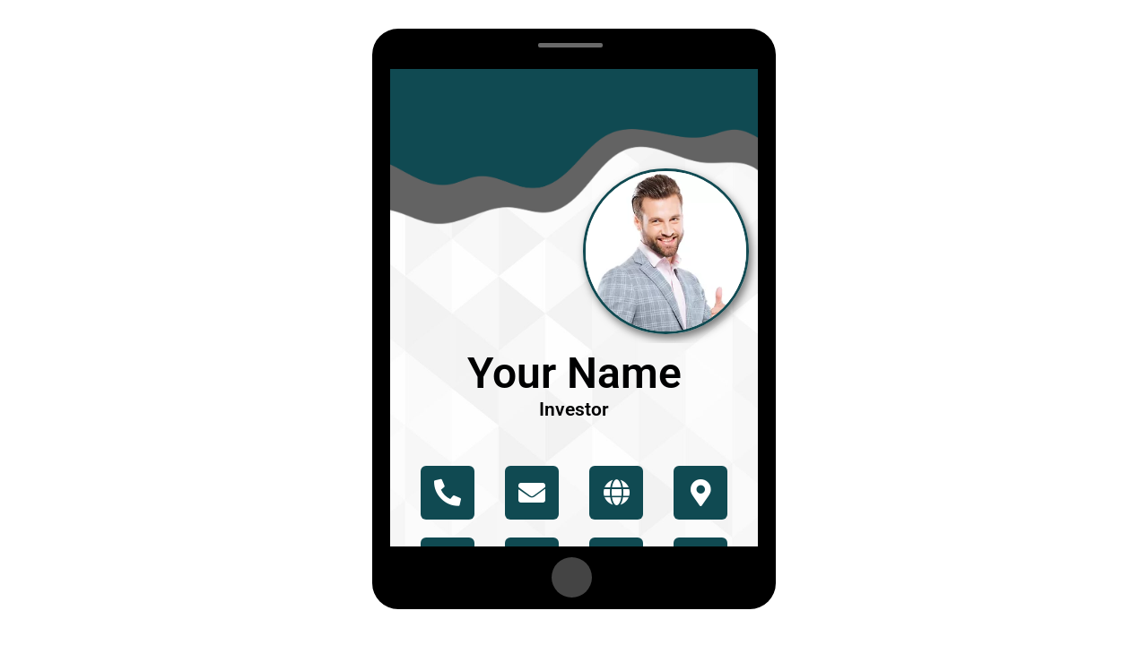

--- FILE ---
content_type: text/html; charset=UTF-8
request_url: https://www.agentecard.com/investorstyle7/
body_size: 12936
content:
<!DOCTYPE html>
<html lang="en">
<head>
	<meta charset="UTF-8" />
	<meta name="viewport" content="width=device-width, initial-scale=1" />
	<link rel="profile" href="https://gmpg.org/xfn/11" />
	<link rel="pingback" href="https://www.agentecard.com/xmlrpc.php" />
	<meta name='robots' content='index, follow, max-image-preview:large, max-snippet:-1, max-video-preview:-1' />
	<style>img:is([sizes="auto" i], [sizes^="auto," i]) { contain-intrinsic-size: 3000px 1500px }</style>
	
	<!-- This site is optimized with the Yoast SEO plugin v25.9 - https://yoast.com/wordpress/plugins/seo/ -->
	<title>Investor Style 7 - Agent E Card</title>
	<link rel="canonical" href="https://www.agentecard.com/investorstyle7/" />
	<meta property="og:locale" content="en_US" />
	<meta property="og:type" content="article" />
	<meta property="og:title" content="Investor Style 7 - Agent E Card" />
	<meta property="og:description" content="Your Name Investor Phone-alt Envelope Globe Map-marker-alt Facebook-f Facebook-messenger Instagram Linkedin-in ASDAS Add Me To Contact List &#8211; book AN APPOINTMENT &#8211; Share my card Instructions: Add to home screen iOS Android Digital Business Card Designed by" />
	<meta property="og:url" content="https://www.agentecard.com/investorstyle7/" />
	<meta property="og:site_name" content="Agent E Card" />
	<meta property="article:modified_time" content="2023-10-31T20:16:18+00:00" />
	<meta property="og:image" content="https://www.agentecard.com/wp-content/uploads/2023/10/19574-scaled-e1698783372906.jpg" />
	<meta property="og:image:width" content="808" />
	<meta property="og:image:height" content="711" />
	<meta property="og:image:type" content="image/jpeg" />
	<meta name="twitter:card" content="summary_large_image" />
	<meta name="twitter:label1" content="Est. reading time" />
	<meta name="twitter:data1" content="1 minute" />
	<script type="application/ld+json" class="yoast-schema-graph">{"@context":"https://schema.org","@graph":[{"@type":"WebPage","@id":"https://www.agentecard.com/investorstyle7/","url":"https://www.agentecard.com/investorstyle7/","name":"Investor Style 7 - Agent E Card","isPartOf":{"@id":"https://www.agentecard.com/#website"},"primaryImageOfPage":{"@id":"https://www.agentecard.com/investorstyle7/#primaryimage"},"image":{"@id":"https://www.agentecard.com/investorstyle7/#primaryimage"},"thumbnailUrl":"https://www.agentecard.com/wp-content/uploads/2023/10/19574-scaled-e1698783372906.jpg","datePublished":"2023-10-26T15:32:40+00:00","dateModified":"2023-10-31T20:16:18+00:00","breadcrumb":{"@id":"https://www.agentecard.com/investorstyle7/#breadcrumb"},"inLanguage":"en","potentialAction":[{"@type":"ReadAction","target":["https://www.agentecard.com/investorstyle7/"]}]},{"@type":"ImageObject","inLanguage":"en","@id":"https://www.agentecard.com/investorstyle7/#primaryimage","url":"https://www.agentecard.com/wp-content/uploads/2023/10/19574-scaled-e1698783372906.jpg","contentUrl":"https://www.agentecard.com/wp-content/uploads/2023/10/19574-scaled-e1698783372906.jpg","width":808,"height":711,"caption":"Image of smiling young man standing isolated over white background and holding laptop computer. Looking at camera showing thumbs up."},{"@type":"BreadcrumbList","@id":"https://www.agentecard.com/investorstyle7/#breadcrumb","itemListElement":[{"@type":"ListItem","position":1,"name":"Home","item":"https://www.agentecard.com/"},{"@type":"ListItem","position":2,"name":"Investor Style 7"}]},{"@type":"WebSite","@id":"https://www.agentecard.com/#website","url":"https://www.agentecard.com/","name":"Agent E Card","description":"My Broker Search","potentialAction":[{"@type":"SearchAction","target":{"@type":"EntryPoint","urlTemplate":"https://www.agentecard.com/?s={search_term_string}"},"query-input":{"@type":"PropertyValueSpecification","valueRequired":true,"valueName":"search_term_string"}}],"inLanguage":"en"}]}</script>
	<!-- / Yoast SEO plugin. -->


<link rel="alternate" type="application/rss+xml" title="Agent E Card &raquo; Feed" href="https://www.agentecard.com/feed/" />
<link rel="alternate" type="application/rss+xml" title="Agent E Card &raquo; Comments Feed" href="https://www.agentecard.com/comments/feed/" />
<script>
window._wpemojiSettings = {"baseUrl":"https:\/\/s.w.org\/images\/core\/emoji\/15.0.3\/72x72\/","ext":".png","svgUrl":"https:\/\/s.w.org\/images\/core\/emoji\/15.0.3\/svg\/","svgExt":".svg","source":{"concatemoji":"https:\/\/www.agentecard.com\/wp-includes\/js\/wp-emoji-release.min.js?ver=6.7.2"}};
/*! This file is auto-generated */
!function(i,n){var o,s,e;function c(e){try{var t={supportTests:e,timestamp:(new Date).valueOf()};sessionStorage.setItem(o,JSON.stringify(t))}catch(e){}}function p(e,t,n){e.clearRect(0,0,e.canvas.width,e.canvas.height),e.fillText(t,0,0);var t=new Uint32Array(e.getImageData(0,0,e.canvas.width,e.canvas.height).data),r=(e.clearRect(0,0,e.canvas.width,e.canvas.height),e.fillText(n,0,0),new Uint32Array(e.getImageData(0,0,e.canvas.width,e.canvas.height).data));return t.every(function(e,t){return e===r[t]})}function u(e,t,n){switch(t){case"flag":return n(e,"\ud83c\udff3\ufe0f\u200d\u26a7\ufe0f","\ud83c\udff3\ufe0f\u200b\u26a7\ufe0f")?!1:!n(e,"\ud83c\uddfa\ud83c\uddf3","\ud83c\uddfa\u200b\ud83c\uddf3")&&!n(e,"\ud83c\udff4\udb40\udc67\udb40\udc62\udb40\udc65\udb40\udc6e\udb40\udc67\udb40\udc7f","\ud83c\udff4\u200b\udb40\udc67\u200b\udb40\udc62\u200b\udb40\udc65\u200b\udb40\udc6e\u200b\udb40\udc67\u200b\udb40\udc7f");case"emoji":return!n(e,"\ud83d\udc26\u200d\u2b1b","\ud83d\udc26\u200b\u2b1b")}return!1}function f(e,t,n){var r="undefined"!=typeof WorkerGlobalScope&&self instanceof WorkerGlobalScope?new OffscreenCanvas(300,150):i.createElement("canvas"),a=r.getContext("2d",{willReadFrequently:!0}),o=(a.textBaseline="top",a.font="600 32px Arial",{});return e.forEach(function(e){o[e]=t(a,e,n)}),o}function t(e){var t=i.createElement("script");t.src=e,t.defer=!0,i.head.appendChild(t)}"undefined"!=typeof Promise&&(o="wpEmojiSettingsSupports",s=["flag","emoji"],n.supports={everything:!0,everythingExceptFlag:!0},e=new Promise(function(e){i.addEventListener("DOMContentLoaded",e,{once:!0})}),new Promise(function(t){var n=function(){try{var e=JSON.parse(sessionStorage.getItem(o));if("object"==typeof e&&"number"==typeof e.timestamp&&(new Date).valueOf()<e.timestamp+604800&&"object"==typeof e.supportTests)return e.supportTests}catch(e){}return null}();if(!n){if("undefined"!=typeof Worker&&"undefined"!=typeof OffscreenCanvas&&"undefined"!=typeof URL&&URL.createObjectURL&&"undefined"!=typeof Blob)try{var e="postMessage("+f.toString()+"("+[JSON.stringify(s),u.toString(),p.toString()].join(",")+"));",r=new Blob([e],{type:"text/javascript"}),a=new Worker(URL.createObjectURL(r),{name:"wpTestEmojiSupports"});return void(a.onmessage=function(e){c(n=e.data),a.terminate(),t(n)})}catch(e){}c(n=f(s,u,p))}t(n)}).then(function(e){for(var t in e)n.supports[t]=e[t],n.supports.everything=n.supports.everything&&n.supports[t],"flag"!==t&&(n.supports.everythingExceptFlag=n.supports.everythingExceptFlag&&n.supports[t]);n.supports.everythingExceptFlag=n.supports.everythingExceptFlag&&!n.supports.flag,n.DOMReady=!1,n.readyCallback=function(){n.DOMReady=!0}}).then(function(){return e}).then(function(){var e;n.supports.everything||(n.readyCallback(),(e=n.source||{}).concatemoji?t(e.concatemoji):e.wpemoji&&e.twemoji&&(t(e.twemoji),t(e.wpemoji)))}))}((window,document),window._wpemojiSettings);
</script>
<link rel='stylesheet' id='hfe-widgets-style-css' href='https://www.agentecard.com/wp-content/plugins/header-footer-elementor/inc/widgets-css/frontend.css?ver=2.5.1' media='all' />
<style id='wp-emoji-styles-inline-css'>

	img.wp-smiley, img.emoji {
		display: inline !important;
		border: none !important;
		box-shadow: none !important;
		height: 1em !important;
		width: 1em !important;
		margin: 0 0.07em !important;
		vertical-align: -0.1em !important;
		background: none !important;
		padding: 0 !important;
	}
</style>
<style id='classic-theme-styles-inline-css'>
/*! This file is auto-generated */
.wp-block-button__link{color:#fff;background-color:#32373c;border-radius:9999px;box-shadow:none;text-decoration:none;padding:calc(.667em + 2px) calc(1.333em + 2px);font-size:1.125em}.wp-block-file__button{background:#32373c;color:#fff;text-decoration:none}
</style>
<style id='global-styles-inline-css'>
:root{--wp--preset--aspect-ratio--square: 1;--wp--preset--aspect-ratio--4-3: 4/3;--wp--preset--aspect-ratio--3-4: 3/4;--wp--preset--aspect-ratio--3-2: 3/2;--wp--preset--aspect-ratio--2-3: 2/3;--wp--preset--aspect-ratio--16-9: 16/9;--wp--preset--aspect-ratio--9-16: 9/16;--wp--preset--color--black: #000000;--wp--preset--color--cyan-bluish-gray: #abb8c3;--wp--preset--color--white: #ffffff;--wp--preset--color--pale-pink: #f78da7;--wp--preset--color--vivid-red: #cf2e2e;--wp--preset--color--luminous-vivid-orange: #ff6900;--wp--preset--color--luminous-vivid-amber: #fcb900;--wp--preset--color--light-green-cyan: #7bdcb5;--wp--preset--color--vivid-green-cyan: #00d084;--wp--preset--color--pale-cyan-blue: #8ed1fc;--wp--preset--color--vivid-cyan-blue: #0693e3;--wp--preset--color--vivid-purple: #9b51e0;--wp--preset--gradient--vivid-cyan-blue-to-vivid-purple: linear-gradient(135deg,rgba(6,147,227,1) 0%,rgb(155,81,224) 100%);--wp--preset--gradient--light-green-cyan-to-vivid-green-cyan: linear-gradient(135deg,rgb(122,220,180) 0%,rgb(0,208,130) 100%);--wp--preset--gradient--luminous-vivid-amber-to-luminous-vivid-orange: linear-gradient(135deg,rgba(252,185,0,1) 0%,rgba(255,105,0,1) 100%);--wp--preset--gradient--luminous-vivid-orange-to-vivid-red: linear-gradient(135deg,rgba(255,105,0,1) 0%,rgb(207,46,46) 100%);--wp--preset--gradient--very-light-gray-to-cyan-bluish-gray: linear-gradient(135deg,rgb(238,238,238) 0%,rgb(169,184,195) 100%);--wp--preset--gradient--cool-to-warm-spectrum: linear-gradient(135deg,rgb(74,234,220) 0%,rgb(151,120,209) 20%,rgb(207,42,186) 40%,rgb(238,44,130) 60%,rgb(251,105,98) 80%,rgb(254,248,76) 100%);--wp--preset--gradient--blush-light-purple: linear-gradient(135deg,rgb(255,206,236) 0%,rgb(152,150,240) 100%);--wp--preset--gradient--blush-bordeaux: linear-gradient(135deg,rgb(254,205,165) 0%,rgb(254,45,45) 50%,rgb(107,0,62) 100%);--wp--preset--gradient--luminous-dusk: linear-gradient(135deg,rgb(255,203,112) 0%,rgb(199,81,192) 50%,rgb(65,88,208) 100%);--wp--preset--gradient--pale-ocean: linear-gradient(135deg,rgb(255,245,203) 0%,rgb(182,227,212) 50%,rgb(51,167,181) 100%);--wp--preset--gradient--electric-grass: linear-gradient(135deg,rgb(202,248,128) 0%,rgb(113,206,126) 100%);--wp--preset--gradient--midnight: linear-gradient(135deg,rgb(2,3,129) 0%,rgb(40,116,252) 100%);--wp--preset--font-size--small: 13px;--wp--preset--font-size--medium: 20px;--wp--preset--font-size--large: 36px;--wp--preset--font-size--x-large: 42px;--wp--preset--spacing--20: 0.44rem;--wp--preset--spacing--30: 0.67rem;--wp--preset--spacing--40: 1rem;--wp--preset--spacing--50: 1.5rem;--wp--preset--spacing--60: 2.25rem;--wp--preset--spacing--70: 3.38rem;--wp--preset--spacing--80: 5.06rem;--wp--preset--shadow--natural: 6px 6px 9px rgba(0, 0, 0, 0.2);--wp--preset--shadow--deep: 12px 12px 50px rgba(0, 0, 0, 0.4);--wp--preset--shadow--sharp: 6px 6px 0px rgba(0, 0, 0, 0.2);--wp--preset--shadow--outlined: 6px 6px 0px -3px rgba(255, 255, 255, 1), 6px 6px rgba(0, 0, 0, 1);--wp--preset--shadow--crisp: 6px 6px 0px rgba(0, 0, 0, 1);}:where(.is-layout-flex){gap: 0.5em;}:where(.is-layout-grid){gap: 0.5em;}body .is-layout-flex{display: flex;}.is-layout-flex{flex-wrap: wrap;align-items: center;}.is-layout-flex > :is(*, div){margin: 0;}body .is-layout-grid{display: grid;}.is-layout-grid > :is(*, div){margin: 0;}:where(.wp-block-columns.is-layout-flex){gap: 2em;}:where(.wp-block-columns.is-layout-grid){gap: 2em;}:where(.wp-block-post-template.is-layout-flex){gap: 1.25em;}:where(.wp-block-post-template.is-layout-grid){gap: 1.25em;}.has-black-color{color: var(--wp--preset--color--black) !important;}.has-cyan-bluish-gray-color{color: var(--wp--preset--color--cyan-bluish-gray) !important;}.has-white-color{color: var(--wp--preset--color--white) !important;}.has-pale-pink-color{color: var(--wp--preset--color--pale-pink) !important;}.has-vivid-red-color{color: var(--wp--preset--color--vivid-red) !important;}.has-luminous-vivid-orange-color{color: var(--wp--preset--color--luminous-vivid-orange) !important;}.has-luminous-vivid-amber-color{color: var(--wp--preset--color--luminous-vivid-amber) !important;}.has-light-green-cyan-color{color: var(--wp--preset--color--light-green-cyan) !important;}.has-vivid-green-cyan-color{color: var(--wp--preset--color--vivid-green-cyan) !important;}.has-pale-cyan-blue-color{color: var(--wp--preset--color--pale-cyan-blue) !important;}.has-vivid-cyan-blue-color{color: var(--wp--preset--color--vivid-cyan-blue) !important;}.has-vivid-purple-color{color: var(--wp--preset--color--vivid-purple) !important;}.has-black-background-color{background-color: var(--wp--preset--color--black) !important;}.has-cyan-bluish-gray-background-color{background-color: var(--wp--preset--color--cyan-bluish-gray) !important;}.has-white-background-color{background-color: var(--wp--preset--color--white) !important;}.has-pale-pink-background-color{background-color: var(--wp--preset--color--pale-pink) !important;}.has-vivid-red-background-color{background-color: var(--wp--preset--color--vivid-red) !important;}.has-luminous-vivid-orange-background-color{background-color: var(--wp--preset--color--luminous-vivid-orange) !important;}.has-luminous-vivid-amber-background-color{background-color: var(--wp--preset--color--luminous-vivid-amber) !important;}.has-light-green-cyan-background-color{background-color: var(--wp--preset--color--light-green-cyan) !important;}.has-vivid-green-cyan-background-color{background-color: var(--wp--preset--color--vivid-green-cyan) !important;}.has-pale-cyan-blue-background-color{background-color: var(--wp--preset--color--pale-cyan-blue) !important;}.has-vivid-cyan-blue-background-color{background-color: var(--wp--preset--color--vivid-cyan-blue) !important;}.has-vivid-purple-background-color{background-color: var(--wp--preset--color--vivid-purple) !important;}.has-black-border-color{border-color: var(--wp--preset--color--black) !important;}.has-cyan-bluish-gray-border-color{border-color: var(--wp--preset--color--cyan-bluish-gray) !important;}.has-white-border-color{border-color: var(--wp--preset--color--white) !important;}.has-pale-pink-border-color{border-color: var(--wp--preset--color--pale-pink) !important;}.has-vivid-red-border-color{border-color: var(--wp--preset--color--vivid-red) !important;}.has-luminous-vivid-orange-border-color{border-color: var(--wp--preset--color--luminous-vivid-orange) !important;}.has-luminous-vivid-amber-border-color{border-color: var(--wp--preset--color--luminous-vivid-amber) !important;}.has-light-green-cyan-border-color{border-color: var(--wp--preset--color--light-green-cyan) !important;}.has-vivid-green-cyan-border-color{border-color: var(--wp--preset--color--vivid-green-cyan) !important;}.has-pale-cyan-blue-border-color{border-color: var(--wp--preset--color--pale-cyan-blue) !important;}.has-vivid-cyan-blue-border-color{border-color: var(--wp--preset--color--vivid-cyan-blue) !important;}.has-vivid-purple-border-color{border-color: var(--wp--preset--color--vivid-purple) !important;}.has-vivid-cyan-blue-to-vivid-purple-gradient-background{background: var(--wp--preset--gradient--vivid-cyan-blue-to-vivid-purple) !important;}.has-light-green-cyan-to-vivid-green-cyan-gradient-background{background: var(--wp--preset--gradient--light-green-cyan-to-vivid-green-cyan) !important;}.has-luminous-vivid-amber-to-luminous-vivid-orange-gradient-background{background: var(--wp--preset--gradient--luminous-vivid-amber-to-luminous-vivid-orange) !important;}.has-luminous-vivid-orange-to-vivid-red-gradient-background{background: var(--wp--preset--gradient--luminous-vivid-orange-to-vivid-red) !important;}.has-very-light-gray-to-cyan-bluish-gray-gradient-background{background: var(--wp--preset--gradient--very-light-gray-to-cyan-bluish-gray) !important;}.has-cool-to-warm-spectrum-gradient-background{background: var(--wp--preset--gradient--cool-to-warm-spectrum) !important;}.has-blush-light-purple-gradient-background{background: var(--wp--preset--gradient--blush-light-purple) !important;}.has-blush-bordeaux-gradient-background{background: var(--wp--preset--gradient--blush-bordeaux) !important;}.has-luminous-dusk-gradient-background{background: var(--wp--preset--gradient--luminous-dusk) !important;}.has-pale-ocean-gradient-background{background: var(--wp--preset--gradient--pale-ocean) !important;}.has-electric-grass-gradient-background{background: var(--wp--preset--gradient--electric-grass) !important;}.has-midnight-gradient-background{background: var(--wp--preset--gradient--midnight) !important;}.has-small-font-size{font-size: var(--wp--preset--font-size--small) !important;}.has-medium-font-size{font-size: var(--wp--preset--font-size--medium) !important;}.has-large-font-size{font-size: var(--wp--preset--font-size--large) !important;}.has-x-large-font-size{font-size: var(--wp--preset--font-size--x-large) !important;}
:where(.wp-block-post-template.is-layout-flex){gap: 1.25em;}:where(.wp-block-post-template.is-layout-grid){gap: 1.25em;}
:where(.wp-block-columns.is-layout-flex){gap: 2em;}:where(.wp-block-columns.is-layout-grid){gap: 2em;}
:root :where(.wp-block-pullquote){font-size: 1.5em;line-height: 1.6;}
</style>
<link rel='stylesheet' id='uaf_client_css-css' href='https://www.agentecard.com/wp-content/uploads/useanyfont/uaf.css?ver=1758219095' media='all' />
<link rel='stylesheet' id='hfe-style-css' href='https://www.agentecard.com/wp-content/plugins/header-footer-elementor/assets/css/header-footer-elementor.css?ver=2.5.1' media='all' />
<link rel='stylesheet' id='elementor-icons-css' href='https://www.agentecard.com/wp-content/plugins/elementor/assets/lib/eicons/css/elementor-icons.min.css?ver=5.44.0' media='all' />
<link rel='stylesheet' id='elementor-frontend-css' href='https://www.agentecard.com/wp-content/plugins/elementor/assets/css/frontend.min.css?ver=3.32.2' media='all' />
<link rel='stylesheet' id='elementor-post-181001-css' href='https://www.agentecard.com/wp-content/uploads/elementor/css/post-181001.css?ver=1758220275' media='all' />
<link rel='stylesheet' id='widget-image-css' href='https://www.agentecard.com/wp-content/plugins/elementor/assets/css/widget-image.min.css?ver=3.32.2' media='all' />
<link rel='stylesheet' id='widget-heading-css' href='https://www.agentecard.com/wp-content/plugins/elementor/assets/css/widget-heading.min.css?ver=3.32.2' media='all' />
<link rel='stylesheet' id='widget-social-icons-css' href='https://www.agentecard.com/wp-content/plugins/elementor/assets/css/widget-social-icons.min.css?ver=3.32.2' media='all' />
<link rel='stylesheet' id='e-apple-webkit-css' href='https://www.agentecard.com/wp-content/plugins/elementor/assets/css/conditionals/apple-webkit.min.css?ver=3.32.2' media='all' />
<link rel='stylesheet' id='widget-form-css' href='https://www.agentecard.com/wp-content/plugins/elementor-pro/assets/css/widget-form.min.css?ver=3.31.2' media='all' />
<link rel='stylesheet' id='widget-share-buttons-css' href='https://www.agentecard.com/wp-content/plugins/elementor-pro/assets/css/widget-share-buttons.min.css?ver=3.31.2' media='all' />
<link rel='stylesheet' id='elementor-icons-shared-0-css' href='https://www.agentecard.com/wp-content/plugins/elementor/assets/lib/font-awesome/css/fontawesome.min.css?ver=5.15.3' media='all' />
<link rel='stylesheet' id='elementor-icons-fa-solid-css' href='https://www.agentecard.com/wp-content/plugins/elementor/assets/lib/font-awesome/css/solid.min.css?ver=5.15.3' media='all' />
<link rel='stylesheet' id='elementor-icons-fa-brands-css' href='https://www.agentecard.com/wp-content/plugins/elementor/assets/lib/font-awesome/css/brands.min.css?ver=5.15.3' media='all' />
<link rel='stylesheet' id='widget-icon-list-css' href='https://www.agentecard.com/wp-content/plugins/elementor/assets/css/widget-icon-list.min.css?ver=3.32.2' media='all' />
<link rel='stylesheet' id='elementor-post-190806-css' href='https://www.agentecard.com/wp-content/uploads/elementor/css/post-190806.css?ver=1758302979' media='all' />
<link rel='stylesheet' id='elementor-post-52733-css' href='https://www.agentecard.com/wp-content/uploads/elementor/css/post-52733.css?ver=1769204706' media='all' />
<link rel='stylesheet' id='hello-elementor-css' href='https://www.agentecard.com/wp-content/themes/hello-elementor/style.min.css?ver=2.8.1' media='all' />
<link rel='stylesheet' id='hello-elementor-theme-style-css' href='https://www.agentecard.com/wp-content/themes/hello-elementor/theme.min.css?ver=2.8.1' media='all' />
<link rel='stylesheet' id='e-popup-css' href='https://www.agentecard.com/wp-content/plugins/elementor-pro/assets/css/conditionals/popup.min.css?ver=3.31.2' media='all' />
<link rel='stylesheet' id='widget-spacer-css' href='https://www.agentecard.com/wp-content/plugins/elementor/assets/css/widget-spacer.min.css?ver=3.32.2' media='all' />
<link rel='stylesheet' id='elementor-post-65767-css' href='https://www.agentecard.com/wp-content/uploads/elementor/css/post-65767.css?ver=1758220275' media='all' />
<link rel='stylesheet' id='elementor-post-78653-css' href='https://www.agentecard.com/wp-content/uploads/elementor/css/post-78653.css?ver=1758220276' media='all' />
<link rel='stylesheet' id='elementor-post-55850-css' href='https://www.agentecard.com/wp-content/uploads/elementor/css/post-55850.css?ver=1758220276' media='all' />
<link rel='stylesheet' id='elementor-post-16600-css' href='https://www.agentecard.com/wp-content/uploads/elementor/css/post-16600.css?ver=1767735014' media='all' />
<link rel='stylesheet' id='hfe-elementor-icons-css' href='https://www.agentecard.com/wp-content/plugins/elementor/assets/lib/eicons/css/elementor-icons.min.css?ver=5.34.0' media='all' />
<link rel='stylesheet' id='hfe-icons-list-css' href='https://www.agentecard.com/wp-content/plugins/elementor/assets/css/widget-icon-list.min.css?ver=3.24.3' media='all' />
<link rel='stylesheet' id='hfe-social-icons-css' href='https://www.agentecard.com/wp-content/plugins/elementor/assets/css/widget-social-icons.min.css?ver=3.24.0' media='all' />
<link rel='stylesheet' id='hfe-social-share-icons-brands-css' href='https://www.agentecard.com/wp-content/plugins/elementor/assets/lib/font-awesome/css/brands.css?ver=5.15.3' media='all' />
<link rel='stylesheet' id='hfe-social-share-icons-fontawesome-css' href='https://www.agentecard.com/wp-content/plugins/elementor/assets/lib/font-awesome/css/fontawesome.css?ver=5.15.3' media='all' />
<link rel='stylesheet' id='hfe-nav-menu-icons-css' href='https://www.agentecard.com/wp-content/plugins/elementor/assets/lib/font-awesome/css/solid.css?ver=5.15.3' media='all' />
<link rel='stylesheet' id='hfe-widget-blockquote-css' href='https://www.agentecard.com/wp-content/plugins/elementor-pro/assets/css/widget-blockquote.min.css?ver=3.25.0' media='all' />
<link rel='stylesheet' id='hfe-mega-menu-css' href='https://www.agentecard.com/wp-content/plugins/elementor-pro/assets/css/widget-mega-menu.min.css?ver=3.26.2' media='all' />
<link rel='stylesheet' id='hfe-nav-menu-widget-css' href='https://www.agentecard.com/wp-content/plugins/elementor-pro/assets/css/widget-nav-menu.min.css?ver=3.26.0' media='all' />
<link rel='stylesheet' id='elementor-gf-local-roboto-css' href='https://www.agentecard.com/wp-content/uploads/elementor/google-fonts/css/roboto.css?ver=1744123455' media='all' />
<link rel='stylesheet' id='elementor-gf-local-robotoslab-css' href='https://www.agentecard.com/wp-content/uploads/elementor/google-fonts/css/robotoslab.css?ver=1744123464' media='all' />
<link rel='stylesheet' id='elementor-gf-local-montserrat-css' href='https://www.agentecard.com/wp-content/uploads/elementor/google-fonts/css/montserrat.css?ver=1744123502' media='all' />
<link rel='stylesheet' id='elementor-icons-fa-regular-css' href='https://www.agentecard.com/wp-content/plugins/elementor/assets/lib/font-awesome/css/regular.min.css?ver=5.15.3' media='all' />
<script src="https://www.agentecard.com/wp-includes/js/jquery/jquery.min.js?ver=3.7.1" id="jquery-core-js"></script>
<script src="https://www.agentecard.com/wp-includes/js/jquery/jquery-migrate.min.js?ver=3.4.1" id="jquery-migrate-js"></script>
<script id="jquery-js-after">
!function($){"use strict";$(document).ready(function(){$(this).scrollTop()>100&&$(".hfe-scroll-to-top-wrap").removeClass("hfe-scroll-to-top-hide"),$(window).scroll(function(){$(this).scrollTop()<100?$(".hfe-scroll-to-top-wrap").fadeOut(300):$(".hfe-scroll-to-top-wrap").fadeIn(300)}),$(".hfe-scroll-to-top-wrap").on("click",function(){$("html, body").animate({scrollTop:0},300);return!1})})}(jQuery);
!function($){'use strict';$(document).ready(function(){var bar=$('.hfe-reading-progress-bar');if(!bar.length)return;$(window).on('scroll',function(){var s=$(window).scrollTop(),d=$(document).height()-$(window).height(),p=d? s/d*100:0;bar.css('width',p+'%')});});}(jQuery);
</script>
<link rel="https://api.w.org/" href="https://www.agentecard.com/wp-json/" /><link rel="alternate" title="JSON" type="application/json" href="https://www.agentecard.com/wp-json/wp/v2/pages/190806" /><link rel="EditURI" type="application/rsd+xml" title="RSD" href="https://www.agentecard.com/xmlrpc.php?rsd" />
<meta name="generator" content="WordPress 6.7.2" />
<link rel='shortlink' href='https://www.agentecard.com/?p=190806' />
<link rel="alternate" title="oEmbed (JSON)" type="application/json+oembed" href="https://www.agentecard.com/wp-json/oembed/1.0/embed?url=https%3A%2F%2Fwww.agentecard.com%2Finvestorstyle7%2F" />
<link rel="alternate" title="oEmbed (XML)" type="text/xml+oembed" href="https://www.agentecard.com/wp-json/oembed/1.0/embed?url=https%3A%2F%2Fwww.agentecard.com%2Finvestorstyle7%2F&#038;format=xml" />
<link rel="alternate" href="https://www.agentecard.com/investorstyle7/" hreflang="x-default" /><meta name="generator" content="Elementor 3.32.2; features: additional_custom_breakpoints; settings: css_print_method-external, google_font-enabled, font_display-auto">
<!-- function custom_mime_types( $mimes ){
	$mimes['vcf'] = 'text/vcard'; //allowing .cvf filetypes
//additional filetypes can go here
	return $mimes;
}
add_filter( 'upload_mimes', 'custom_mime_types' ); -->
			<style>
				.e-con.e-parent:nth-of-type(n+4):not(.e-lazyloaded):not(.e-no-lazyload),
				.e-con.e-parent:nth-of-type(n+4):not(.e-lazyloaded):not(.e-no-lazyload) * {
					background-image: none !important;
				}
				@media screen and (max-height: 1024px) {
					.e-con.e-parent:nth-of-type(n+3):not(.e-lazyloaded):not(.e-no-lazyload),
					.e-con.e-parent:nth-of-type(n+3):not(.e-lazyloaded):not(.e-no-lazyload) * {
						background-image: none !important;
					}
				}
				@media screen and (max-height: 640px) {
					.e-con.e-parent:nth-of-type(n+2):not(.e-lazyloaded):not(.e-no-lazyload),
					.e-con.e-parent:nth-of-type(n+2):not(.e-lazyloaded):not(.e-no-lazyload) * {
						background-image: none !important;
					}
				}
			</style>
			<link rel="icon" href="https://www.agentecard.com/wp-content/uploads/2022/08/cropped-ipad-–-1-1-32x32.png" sizes="32x32" />
<link rel="icon" href="https://www.agentecard.com/wp-content/uploads/2022/08/cropped-ipad-–-1-1-192x192.png" sizes="192x192" />
<link rel="apple-touch-icon" href="https://www.agentecard.com/wp-content/uploads/2022/08/cropped-ipad-–-1-1-180x180.png" />
<meta name="msapplication-TileImage" content="https://www.agentecard.com/wp-content/uploads/2022/08/cropped-ipad-–-1-1-270x270.png" />
		<style id="wp-custom-css">
			.scroling{
    overflow: auto;
    height: 90% !important;
}
.elementor-widget-wrap {
     overflow: auto;
}
@media screen and (max-width: 549px){
    .scroling{
    overflow: unset;
}
.elementor-widget-wrap {
  overflow: unset;
}

}
	::-webkit-scrollbar {
  width: 5px;
}

/* Track */
::-webkit-scrollbar-track {
  background: #E9EBEA;
}

/* Handle */
::-webkit-scrollbar-thumb {
  background: #C8C8C8;
}
		</style>
		</head>

<body data-rsssl=1 class="page-template page-template-elementor_header_footer page page-id-190806 multiple-domain-www-agentecard-com eio-default ehf-header ehf-template-hello-elementor ehf-stylesheet-hello-elementor elementor-default elementor-template-full-width elementor-kit-181001 elementor-page elementor-page-190806">
<div id="page" class="hfeed site">

		<header id="masthead" itemscope="itemscope" itemtype="https://schema.org/WPHeader">
			<p class="main-title bhf-hidden" itemprop="headline"><a href="https://www.agentecard.com" title="Agent E Card" rel="home">Agent E Card</a></p>
					</header>

			<div data-elementor-type="wp-page" data-elementor-id="190806" class="elementor elementor-190806" data-elementor-post-type="page">
						<section class="elementor-section elementor-top-section elementor-element elementor-element-5cd2e923 elementor-section-height-full elementor-section-items-stretch elementor-section-content-top elementor-section-boxed elementor-section-height-default" data-id="5cd2e923" data-element_type="section" data-settings="{&quot;background_background&quot;:&quot;classic&quot;}">
						<div class="elementor-container elementor-column-gap-default">
					<div class="elementor-column elementor-col-100 elementor-top-column elementor-element elementor-element-2a74932d scroling" data-id="2a74932d" data-element_type="column" data-settings="{&quot;background_background&quot;:&quot;classic&quot;}">
			<div class="elementor-widget-wrap elementor-element-populated">
						<div class="elementor-element elementor-element-292699a3 elementor-widget elementor-widget-image" data-id="292699a3" data-element_type="widget" data-widget_type="image.default">
				<div class="elementor-widget-container">
															<img fetchpriority="high" decoding="async" width="800" height="502" src="https://www.agentecard.com/wp-content/uploads/2023/04/untitled-1-2-1024x643.png" class="attachment-large size-large wp-image-185890" alt="" srcset="https://www.agentecard.com/wp-content/uploads/2023/04/untitled-1-2-1024x643.png 1024w, https://www.agentecard.com/wp-content/uploads/2023/04/untitled-1-2-300x188.png 300w, https://www.agentecard.com/wp-content/uploads/2023/04/untitled-1-2-768x482.png 768w, https://www.agentecard.com/wp-content/uploads/2023/04/untitled-1-2.png 1080w" sizes="(max-width: 800px) 100vw, 800px" />															</div>
				</div>
				<section class="elementor-section elementor-inner-section elementor-element elementor-element-7aa358ca elementor-section-boxed elementor-section-height-default elementor-section-height-default" data-id="7aa358ca" data-element_type="section">
						<div class="elementor-container elementor-column-gap-default">
					<div class="elementor-column elementor-col-50 elementor-inner-column elementor-element elementor-element-dd52bfd" data-id="dd52bfd" data-element_type="column">
			<div class="elementor-widget-wrap">
							</div>
		</div>
				<div class="elementor-column elementor-col-50 elementor-inner-column elementor-element elementor-element-7af10c5e" data-id="7af10c5e" data-element_type="column">
			<div class="elementor-widget-wrap elementor-element-populated">
						<div class="elementor-element elementor-element-5d0b4b elementor-widget elementor-widget-image" data-id="5d0b4b" data-element_type="widget" data-widget_type="image.default">
				<div class="elementor-widget-container">
															<img decoding="async" width="245" height="244" src="https://www.agentecard.com/wp-content/uploads/2021/12/19574-1.webp" class="attachment-large size-large wp-image-42116" alt="" srcset="https://www.agentecard.com/wp-content/uploads/2021/12/19574-1.webp 245w, https://www.agentecard.com/wp-content/uploads/2021/12/19574-1-150x150.webp 150w" sizes="(max-width: 245px) 100vw, 245px" />															</div>
				</div>
					</div>
		</div>
					</div>
		</section>
				<section class="elementor-section elementor-inner-section elementor-element elementor-element-44dda829 elementor-section-boxed elementor-section-height-default elementor-section-height-default" data-id="44dda829" data-element_type="section">
						<div class="elementor-container elementor-column-gap-default">
					<div class="elementor-column elementor-col-100 elementor-inner-column elementor-element elementor-element-37992307" data-id="37992307" data-element_type="column">
			<div class="elementor-widget-wrap elementor-element-populated">
						<div class="elementor-element elementor-element-5dd78873 elementor-widget elementor-widget-heading" data-id="5dd78873" data-element_type="widget" data-widget_type="heading.default">
				<div class="elementor-widget-container">
					<h2 class="elementor-heading-title elementor-size-default">Your Name</h2>				</div>
				</div>
				<div class="elementor-element elementor-element-497dc162 elementor-widget elementor-widget-heading" data-id="497dc162" data-element_type="widget" data-widget_type="heading.default">
				<div class="elementor-widget-container">
					<h2 class="elementor-heading-title elementor-size-default">Investor</h2>				</div>
				</div>
					</div>
		</div>
					</div>
		</section>
				<section class="elementor-section elementor-inner-section elementor-element elementor-element-e0f4980 elementor-section-boxed elementor-section-height-default elementor-section-height-default" data-id="e0f4980" data-element_type="section">
						<div class="elementor-container elementor-column-gap-default">
					<div class="elementor-column elementor-col-100 elementor-inner-column elementor-element elementor-element-4cd6ecb5" data-id="4cd6ecb5" data-element_type="column">
			<div class="elementor-widget-wrap elementor-element-populated">
						<div class="elementor-element elementor-element-7d970f25 elementor-grid-mobile-4 elementor-grid-4 elementor-shape-rounded e-grid-align-center elementor-widget elementor-widget-social-icons" data-id="7d970f25" data-element_type="widget" data-widget_type="social-icons.default">
				<div class="elementor-widget-container">
							<div class="elementor-social-icons-wrapper elementor-grid" role="list">
							<span class="elementor-grid-item" role="listitem">
					<a class="elementor-icon elementor-social-icon elementor-social-icon-phone-alt elementor-repeater-item-967d7fa" href="tel:+1">
						<span class="elementor-screen-only">Phone-alt</span>
						<i aria-hidden="true" class="fas fa-phone-alt"></i>					</a>
				</span>
							<span class="elementor-grid-item" role="listitem">
					<a class="elementor-icon elementor-social-icon elementor-social-icon-envelope elementor-repeater-item-d310138" href="mailto:">
						<span class="elementor-screen-only">Envelope</span>
						<i aria-hidden="true" class="fas fa-envelope"></i>					</a>
				</span>
							<span class="elementor-grid-item" role="listitem">
					<a class="elementor-icon elementor-social-icon elementor-social-icon-globe elementor-repeater-item-6307444" target="_blank">
						<span class="elementor-screen-only">Globe</span>
						<i aria-hidden="true" class="fas fa-globe"></i>					</a>
				</span>
							<span class="elementor-grid-item" role="listitem">
					<a class="elementor-icon elementor-social-icon elementor-social-icon-map-marker-alt elementor-repeater-item-b0cac50" target="_blank">
						<span class="elementor-screen-only">Map-marker-alt</span>
						<i aria-hidden="true" class="fas fa-map-marker-alt"></i>					</a>
				</span>
					</div>
						</div>
				</div>
				<div class="elementor-element elementor-element-2b375923 elementor-grid-mobile-4 elementor-grid-4 elementor-shape-rounded e-grid-align-center elementor-widget elementor-widget-social-icons" data-id="2b375923" data-element_type="widget" data-widget_type="social-icons.default">
				<div class="elementor-widget-container">
							<div class="elementor-social-icons-wrapper elementor-grid" role="list">
							<span class="elementor-grid-item" role="listitem">
					<a class="elementor-icon elementor-social-icon elementor-social-icon-facebook-f elementor-repeater-item-d097873" target="_blank">
						<span class="elementor-screen-only">Facebook-f</span>
						<i aria-hidden="true" class="fab fa-facebook-f"></i>					</a>
				</span>
							<span class="elementor-grid-item" role="listitem">
					<a class="elementor-icon elementor-social-icon elementor-social-icon-facebook-messenger elementor-repeater-item-6659c08" target="_blank">
						<span class="elementor-screen-only">Facebook-messenger</span>
						<i aria-hidden="true" class="fab fa-facebook-messenger"></i>					</a>
				</span>
							<span class="elementor-grid-item" role="listitem">
					<a class="elementor-icon elementor-social-icon elementor-social-icon-instagram elementor-repeater-item-8abfa81" target="_blank">
						<span class="elementor-screen-only">Instagram</span>
						<i aria-hidden="true" class="fab fa-instagram"></i>					</a>
				</span>
							<span class="elementor-grid-item" role="listitem">
					<a class="elementor-icon elementor-social-icon elementor-social-icon-linkedin-in elementor-repeater-item-3a515d4" target="_blank">
						<span class="elementor-screen-only">Linkedin-in</span>
						<i aria-hidden="true" class="fab fa-linkedin-in"></i>					</a>
				</span>
					</div>
						</div>
				</div>
					</div>
		</div>
					</div>
		</section>
				<section class="elementor-section elementor-inner-section elementor-element elementor-element-349abe7e elementor-section-boxed elementor-section-height-default elementor-section-height-default" data-id="349abe7e" data-element_type="section">
						<div class="elementor-container elementor-column-gap-default">
					<div class="elementor-column elementor-col-100 elementor-inner-column elementor-element elementor-element-85ef091" data-id="85ef091" data-element_type="column">
			<div class="elementor-widget-wrap elementor-element-populated">
						<div class="elementor-element elementor-element-39453f91 elementor-align-justify elementor-mobile-align-justify elementor-widget elementor-widget-button" data-id="39453f91" data-element_type="widget" data-widget_type="button.default">
				<div class="elementor-widget-container">
									<div class="elementor-button-wrapper">
					<a class="elementor-button elementor-size-sm" role="button">
						<span class="elementor-button-content-wrapper">
						<span class="elementor-button-icon">
				<svg xmlns="http://www.w3.org/2000/svg" id="Capa_1" data-name="Capa 1" viewBox="0 0 510 512"><title>ASDAS</title><path d="M226,232A116,116,0,1,1,342,116,116.13,116.13,0,0,1,226,232Z" transform="translate(-1)"></path><path d="M271,317a134.18,134.18,0,0,1,19.71-70.17,145.68,145.68,0,0,1-146.14-9.7A225.45,225.45,0,0,0,1,447v50a15,15,0,0,0,15,15H436a15,15,0,0,0,15-15V447c0-.9,0-1.81,0-2.71A134.24,134.24,0,0,1,406,452C331.56,452,271,391.44,271,317Z" transform="translate(-1)"></path><path d="M406,212A105,105,0,1,0,511,317,105.12,105.12,0,0,0,406,212Zm30,120H421v15a15,15,0,0,1-30,0V332H376a15,15,0,0,1,0-30h15V287a15,15,0,0,1,30,0v15h15a15,15,0,0,1,0,30Z" transform="translate(-1)"></path></svg>			</span>
									<span class="elementor-button-text">Add Me To Contact List</span>
					</span>
					</a>
				</div>
								</div>
				</div>
					</div>
		</div>
					</div>
		</section>
				<section class="elementor-section elementor-inner-section elementor-element elementor-element-33458612 elementor-section-boxed elementor-section-height-default elementor-section-height-default" data-id="33458612" data-element_type="section">
						<div class="elementor-container elementor-column-gap-default">
					<div class="elementor-column elementor-col-100 elementor-inner-column elementor-element elementor-element-7e7ded5d" data-id="7e7ded5d" data-element_type="column">
			<div class="elementor-widget-wrap elementor-element-populated">
						<div class="elementor-element elementor-element-3fa7f78b elementor-widget elementor-widget-heading" data-id="3fa7f78b" data-element_type="widget" data-widget_type="heading.default">
				<div class="elementor-widget-container">
					<h2 class="elementor-heading-title elementor-size-default">- book AN APPOINTMENT -</h2>				</div>
				</div>
					</div>
		</div>
					</div>
		</section>
				<section class="elementor-section elementor-inner-section elementor-element elementor-element-1346fd77 elementor-section-boxed elementor-section-height-default elementor-section-height-default" data-id="1346fd77" data-element_type="section">
						<div class="elementor-container elementor-column-gap-default">
					<div class="elementor-column elementor-col-100 elementor-inner-column elementor-element elementor-element-ce397fb" data-id="ce397fb" data-element_type="column">
			<div class="elementor-widget-wrap elementor-element-populated">
						<div class="elementor-element elementor-element-62b4e04b elementor-button-align-center elementor-widget elementor-widget-form" data-id="62b4e04b" data-element_type="widget" data-settings="{&quot;step_next_label&quot;:&quot;Next&quot;,&quot;step_previous_label&quot;:&quot;Previous&quot;,&quot;button_width&quot;:&quot;100&quot;,&quot;step_type&quot;:&quot;number_text&quot;,&quot;step_icon_shape&quot;:&quot;circle&quot;}" data-widget_type="form.default">
				<div class="elementor-widget-container">
							<form class="elementor-form" method="post" name="New Form" aria-label="New Form">
			<input type="hidden" name="post_id" value="190806"/>
			<input type="hidden" name="form_id" value="62b4e04b"/>
			<input type="hidden" name="referer_title" value="Investor Style 7 - Agent E Card" />

							<input type="hidden" name="queried_id" value="190806"/>
			
			<div class="elementor-form-fields-wrapper elementor-labels-above">
								<div class="elementor-field-type-text elementor-field-group elementor-column elementor-field-group-name elementor-col-50 elementor-field-required elementor-mark-required">
													<input size="1" type="text" name="form_fields[name]" id="form-field-name" class="elementor-field elementor-size-md  elementor-field-textual" placeholder="First Name" required="required">
											</div>
								<div class="elementor-field-type-text elementor-field-group elementor-column elementor-field-group-field_78b8ca7 elementor-col-50">
													<input size="1" type="text" name="form_fields[field_78b8ca7]" id="form-field-field_78b8ca7" class="elementor-field elementor-size-md  elementor-field-textual" placeholder="Last name">
											</div>
								<div class="elementor-field-type-email elementor-field-group elementor-column elementor-field-group-email elementor-col-50 elementor-field-required elementor-mark-required">
													<input size="1" type="email" name="form_fields[email]" id="form-field-email" class="elementor-field elementor-size-md  elementor-field-textual" placeholder="Email" required="required">
											</div>
								<div class="elementor-field-type-text elementor-field-group elementor-column elementor-field-group-field_718c5ff elementor-col-50 elementor-field-required elementor-mark-required">
													<input size="1" type="text" name="form_fields[field_718c5ff]" id="form-field-field_718c5ff" class="elementor-field elementor-size-md  elementor-field-textual" placeholder="Phone" required="required">
											</div>
								<div class="elementor-field-type-date elementor-field-group elementor-column elementor-field-group-field_68b80d8 elementor-col-50 elementor-field-required elementor-mark-required">
					
		<input type="date" name="form_fields[field_68b80d8]" id="form-field-field_68b80d8" class="elementor-field elementor-size-md  elementor-field-textual elementor-date-field" placeholder="Select a date" required="required" pattern="[0-9]{4}-[0-9]{2}-[0-9]{2}">
						</div>
								<div class="elementor-field-type-time elementor-field-group elementor-column elementor-field-group-field_4a90827 elementor-col-50 elementor-field-required elementor-mark-required">
							<input type="time" name="form_fields[field_4a90827]" id="form-field-field_4a90827" class="elementor-field elementor-size-md  elementor-field-textual elementor-time-field" placeholder="02:30 PM" required="required">
						</div>
								<div class="elementor-field-type-textarea elementor-field-group elementor-column elementor-field-group-message elementor-col-100 elementor-field-required elementor-mark-required">
					<textarea class="elementor-field-textual elementor-field  elementor-size-md" name="form_fields[message]" id="form-field-message" rows="6" placeholder="Message" required="required"></textarea>				</div>
								<div class="elementor-field-group elementor-column elementor-field-type-submit elementor-col-100 e-form__buttons">
					<button class="elementor-button elementor-size-sm" type="submit">
						<span class="elementor-button-content-wrapper">
																						<span class="elementor-button-text">Submit</span>
													</span>
					</button>
				</div>
			</div>
		</form>
						</div>
				</div>
					</div>
		</div>
					</div>
		</section>
				<section class="elementor-section elementor-inner-section elementor-element elementor-element-a23ec52 elementor-section-boxed elementor-section-height-default elementor-section-height-default" data-id="a23ec52" data-element_type="section">
						<div class="elementor-container elementor-column-gap-default">
					<div class="elementor-column elementor-col-100 elementor-inner-column elementor-element elementor-element-f487b51" data-id="f487b51" data-element_type="column">
			<div class="elementor-widget-wrap elementor-element-populated">
						<div class="elementor-element elementor-element-866bab elementor-widget elementor-widget-image" data-id="866bab" data-element_type="widget" data-widget_type="image.default">
				<div class="elementor-widget-container">
															<img decoding="async" width="800" height="800" src="https://www.agentecard.com/wp-content/uploads/2023/10/7.png" class="attachment-large size-large wp-image-190892" alt="" srcset="https://www.agentecard.com/wp-content/uploads/2023/10/7.png 1023w, https://www.agentecard.com/wp-content/uploads/2023/10/7-300x300.png 300w, https://www.agentecard.com/wp-content/uploads/2023/10/7-150x150.png 150w, https://www.agentecard.com/wp-content/uploads/2023/10/7-768x768.png 768w, https://www.agentecard.com/wp-content/uploads/2023/10/7-120x120.png 120w" sizes="(max-width: 800px) 100vw, 800px" />															</div>
				</div>
					</div>
		</div>
					</div>
		</section>
				<section class="elementor-section elementor-inner-section elementor-element elementor-element-6ee3368a elementor-section-boxed elementor-section-height-default elementor-section-height-default" data-id="6ee3368a" data-element_type="section">
						<div class="elementor-container elementor-column-gap-default">
					<div class="elementor-column elementor-col-100 elementor-inner-column elementor-element elementor-element-607d79b3" data-id="607d79b3" data-element_type="column">
			<div class="elementor-widget-wrap elementor-element-populated">
						<div class="elementor-element elementor-element-66fa0cc9 elementor-widget elementor-widget-heading" data-id="66fa0cc9" data-element_type="widget" data-widget_type="heading.default">
				<div class="elementor-widget-container">
					<h2 class="elementor-heading-title elementor-size-default">Share my card</h2>				</div>
				</div>
					</div>
		</div>
					</div>
		</section>
				<section class="elementor-section elementor-inner-section elementor-element elementor-element-6c820cff elementor-section-boxed elementor-section-height-default elementor-section-height-default" data-id="6c820cff" data-element_type="section">
						<div class="elementor-container elementor-column-gap-default">
					<div class="elementor-column elementor-col-100 elementor-inner-column elementor-element elementor-element-5575791b" data-id="5575791b" data-element_type="column">
			<div class="elementor-widget-wrap elementor-element-populated">
						<div class="elementor-element elementor-element-107a81a0 elementor-share-buttons--view-icon elementor-share-buttons--shape-circle elementor-grid-6 elementor-share-buttons--skin-gradient elementor-share-buttons--color-official elementor-widget elementor-widget-share-buttons" data-id="107a81a0" data-element_type="widget" data-widget_type="share-buttons.default">
				<div class="elementor-widget-container">
							<div class="elementor-grid" role="list">
								<div class="elementor-grid-item" role="listitem">
						<div class="elementor-share-btn elementor-share-btn_facebook" role="button" tabindex="0" aria-label="Share on facebook">
															<span class="elementor-share-btn__icon">
								<i class="fab fa-facebook" aria-hidden="true"></i>							</span>
																				</div>
					</div>
									<div class="elementor-grid-item" role="listitem">
						<div class="elementor-share-btn elementor-share-btn_email" role="button" tabindex="0" aria-label="Share on email">
															<span class="elementor-share-btn__icon">
								<i class="fas fa-envelope" aria-hidden="true"></i>							</span>
																				</div>
					</div>
									<div class="elementor-grid-item" role="listitem">
						<div class="elementor-share-btn elementor-share-btn_twitter" role="button" tabindex="0" aria-label="Share on twitter">
															<span class="elementor-share-btn__icon">
								<i class="fab fa-twitter" aria-hidden="true"></i>							</span>
																				</div>
					</div>
									<div class="elementor-grid-item" role="listitem">
						<div class="elementor-share-btn elementor-share-btn_linkedin" role="button" tabindex="0" aria-label="Share on linkedin">
															<span class="elementor-share-btn__icon">
								<i class="fab fa-linkedin" aria-hidden="true"></i>							</span>
																				</div>
					</div>
									<div class="elementor-grid-item" role="listitem">
						<div class="elementor-share-btn elementor-share-btn_pinterest" role="button" tabindex="0" aria-label="Share on pinterest">
															<span class="elementor-share-btn__icon">
								<i class="fab fa-pinterest" aria-hidden="true"></i>							</span>
																				</div>
					</div>
									<div class="elementor-grid-item" role="listitem">
						<div class="elementor-share-btn elementor-share-btn_whatsapp" role="button" tabindex="0" aria-label="Share on whatsapp">
															<span class="elementor-share-btn__icon">
								<i class="fab fa-whatsapp" aria-hidden="true"></i>							</span>
																				</div>
					</div>
						</div>
						</div>
				</div>
					</div>
		</div>
					</div>
		</section>
				<section class="elementor-section elementor-inner-section elementor-element elementor-element-774fdbb9 elementor-section-boxed elementor-section-height-default elementor-section-height-default" data-id="774fdbb9" data-element_type="section" data-settings="{&quot;background_background&quot;:&quot;classic&quot;}">
						<div class="elementor-container elementor-column-gap-default">
					<div class="elementor-column elementor-col-100 elementor-inner-column elementor-element elementor-element-18ae6e54" data-id="18ae6e54" data-element_type="column" data-settings="{&quot;background_background&quot;:&quot;classic&quot;}">
			<div class="elementor-widget-wrap elementor-element-populated">
						<div class="elementor-element elementor-element-5fb922c elementor-widget elementor-widget-heading" data-id="5fb922c" data-element_type="widget" data-widget_type="heading.default">
				<div class="elementor-widget-container">
					<h2 class="elementor-heading-title elementor-size-default">Instructions:</h2>				</div>
				</div>
				<div class="elementor-element elementor-element-ec5254f elementor-widget elementor-widget-heading" data-id="ec5254f" data-element_type="widget" data-widget_type="heading.default">
				<div class="elementor-widget-container">
					<h2 class="elementor-heading-title elementor-size-default">Add to home screen</h2>				</div>
				</div>
					</div>
		</div>
					</div>
		</section>
				<section class="elementor-section elementor-inner-section elementor-element elementor-element-27fb6508 elementor-section-boxed elementor-section-height-default elementor-section-height-default" data-id="27fb6508" data-element_type="section" data-settings="{&quot;background_background&quot;:&quot;classic&quot;}">
							<div class="elementor-background-overlay"></div>
							<div class="elementor-container elementor-column-gap-default">
					<div class="elementor-column elementor-col-100 elementor-inner-column elementor-element elementor-element-1afacff4" data-id="1afacff4" data-element_type="column" data-settings="{&quot;background_background&quot;:&quot;classic&quot;}">
			<div class="elementor-widget-wrap elementor-element-populated">
						<div class="elementor-element elementor-element-75a92548 elementor-icon-list--layout-inline elementor-align-center elementor-list-item-link-full_width elementor-widget elementor-widget-icon-list" data-id="75a92548" data-element_type="widget" data-widget_type="icon-list.default">
				<div class="elementor-widget-container">
							<ul class="elementor-icon-list-items elementor-inline-items">
							<li class="elementor-icon-list-item elementor-inline-item">
											<a href="https://7fccc9f3-ef4f-4838-8cb1-69215bc60d77.filesusr.com/ugd/27c005_d03788a1d1a7457f85eb4ffea28a1b9f.pdf" target="_blank">

												<span class="elementor-icon-list-icon">
							<i aria-hidden="true" class="far fa-file-pdf"></i>						</span>
										<span class="elementor-icon-list-text">iOS</span>
											</a>
									</li>
								<li class="elementor-icon-list-item elementor-inline-item">
											<a href="https://7fccc9f3-ef4f-4838-8cb1-69215bc60d77.filesusr.com/ugd/27c005_eb28d34384d340e38007cc0467c0a7a4.pdf" target="_blank">

												<span class="elementor-icon-list-icon">
							<i aria-hidden="true" class="far fa-file-pdf"></i>						</span>
										<span class="elementor-icon-list-text">Android</span>
											</a>
									</li>
						</ul>
						</div>
				</div>
					</div>
		</div>
					</div>
		</section>
				<section class="elementor-section elementor-inner-section elementor-element elementor-element-5c19b004 elementor-section-boxed elementor-section-height-default elementor-section-height-default" data-id="5c19b004" data-element_type="section" data-settings="{&quot;background_background&quot;:&quot;classic&quot;}">
						<div class="elementor-container elementor-column-gap-default">
					<div class="elementor-column elementor-col-100 elementor-inner-column elementor-element elementor-element-2fb82ad1" data-id="2fb82ad1" data-element_type="column">
			<div class="elementor-widget-wrap elementor-element-populated">
						<div class="elementor-element elementor-element-18a35356 elementor-widget elementor-widget-heading" data-id="18a35356" data-element_type="widget" data-widget_type="heading.default">
				<div class="elementor-widget-container">
					<h6 class="elementor-heading-title elementor-size-default">Digital Business Card Designed by 
</h6>				</div>
				</div>
				<div class="elementor-element elementor-element-6b4336f7 elementor-widget elementor-widget-image" data-id="6b4336f7" data-element_type="widget" data-widget_type="image.default">
				<div class="elementor-widget-container">
																<a href="https://www.mybrokersearch.com" target="_blank">
							<img loading="lazy" decoding="async" width="800" height="552" src="https://www.agentecard.com/wp-content/uploads/2021/05/Asset-7@4x-8-1024x706.png" class="attachment-large size-large wp-image-789" alt="" srcset="https://www.agentecard.com/wp-content/uploads/2021/05/Asset-7@4x-8-1024x706.png 1024w, https://www.agentecard.com/wp-content/uploads/2021/05/Asset-7@4x-8-300x207.png 300w, https://www.agentecard.com/wp-content/uploads/2021/05/Asset-7@4x-8-768x530.png 768w, https://www.agentecard.com/wp-content/uploads/2021/05/Asset-7@4x-8-1536x1060.png 1536w, https://www.agentecard.com/wp-content/uploads/2021/05/Asset-7@4x-8-2048x1413.png 2048w" sizes="(max-width: 800px) 100vw, 800px" />								</a>
															</div>
				</div>
					</div>
		</div>
					</div>
		</section>
				<section class="elementor-section elementor-inner-section elementor-element elementor-element-4233b3ad elementor-section-boxed elementor-section-height-default elementor-section-height-default" data-id="4233b3ad" data-element_type="section">
						<div class="elementor-container elementor-column-gap-default">
					<div class="elementor-column elementor-col-100 elementor-inner-column elementor-element elementor-element-2492c40d" data-id="2492c40d" data-element_type="column">
			<div class="elementor-widget-wrap">
							</div>
		</div>
					</div>
		</section>
					</div>
		</div>
					</div>
		</section>
				</div>
		
<div class='footer-width-fixer'></div></div><!-- #page -->
		<div data-elementor-type="popup" data-elementor-id="78653" class="elementor elementor-78653 elementor-location-popup" data-elementor-settings="{&quot;a11y_navigation&quot;:&quot;yes&quot;,&quot;triggers&quot;:[],&quot;timing&quot;:[]}" data-elementor-post-type="elementor_library">
					<section class="elementor-section elementor-top-section elementor-element elementor-element-d46685b elementor-section-boxed elementor-section-height-default elementor-section-height-default" data-id="d46685b" data-element_type="section">
						<div class="elementor-container elementor-column-gap-default">
					<div class="elementor-column elementor-col-50 elementor-top-column elementor-element elementor-element-7fe45d4" data-id="7fe45d4" data-element_type="column">
			<div class="elementor-widget-wrap elementor-element-populated">
						<div class="elementor-element elementor-element-7ab8f9a elementor-widget elementor-widget-image" data-id="7ab8f9a" data-element_type="widget" data-widget_type="image.default">
				<div class="elementor-widget-container">
															<img width="275" height="301" src="https://www.agentecard.com/wp-content/uploads/2021/05/Screenshot_6.jpg" class="attachment-large size-large wp-image-366" alt="" />															</div>
				</div>
					</div>
		</div>
				<div class="elementor-column elementor-col-50 elementor-top-column elementor-element elementor-element-a36fb74" data-id="a36fb74" data-element_type="column">
			<div class="elementor-widget-wrap elementor-element-populated">
						<div class="elementor-element elementor-element-da687a0 elementor-widget elementor-widget-heading" data-id="da687a0" data-element_type="widget" data-widget_type="heading.default">
				<div class="elementor-widget-container">
					<h2 class="elementor-heading-title elementor-size-default">Purchase</h2>				</div>
				</div>
				<div class="elementor-element elementor-element-77a9881 elementor-widget elementor-widget-text-editor" data-id="77a9881" data-element_type="widget" data-widget_type="text-editor.default">
				<div class="elementor-widget-container">
									<div id="comp-kgm3mkqv3" class="_2bafp" data-testid="richTextElement"><p class="font_9">Purchasing a home is one of the most important decisions you’ll make, and the right advice and guidance is paramount. Experience and expertise matter and they can make a significant difference in making sure that you not only find the right house, but that you also pay the best price.</p></div><div id="comp-kgm3mkqx1" class="_2bafp" data-testid="richTextElement"><p class="font_9">I not only have a thorough understanding of the marketplace but I also have access to many properties that are off-market </p></div>								</div>
				</div>
					</div>
		</div>
					</div>
		</section>
				<section class="elementor-section elementor-top-section elementor-element elementor-element-2cdba40 elementor-section-boxed elementor-section-height-default elementor-section-height-default" data-id="2cdba40" data-element_type="section">
						<div class="elementor-container elementor-column-gap-default">
					<div class="elementor-column elementor-col-100 elementor-top-column elementor-element elementor-element-2d4cd0b" data-id="2d4cd0b" data-element_type="column">
			<div class="elementor-widget-wrap elementor-element-populated">
						<div class="elementor-element elementor-element-1139c62 elementor-widget elementor-widget-text-editor" data-id="1139c62" data-element_type="widget" data-widget_type="text-editor.default">
				<div class="elementor-widget-container">
									<div id="comp-kgm3mkqv3" class="_2bafp" data-testid="richTextElement"><p class="font_9">and an awareness of properties that are about to be listed. Most importantly, I&#8217;m keenly aware of the nuances that determine value and I am discerning as to construction quality, materials, and craftsmanship.   I will listen to your needs and find you the perfect home and I will make sure that you make an educated and informed decision. Once you choose a property I will represent your interest vociferously throughout the purchase process, negotiating the best possible purchase price, managing and advocating for you during inspections, escrow, title, and closing. I will also advise you on how to make the house even better, including furniture and design, and possibly remodel ideas and augmentations where beneficial.</p></div>								</div>
				</div>
					</div>
		</div>
					</div>
		</section>
				</div>
				<div data-elementor-type="popup" data-elementor-id="55850" class="elementor elementor-55850 elementor-location-popup" data-elementor-settings="{&quot;a11y_navigation&quot;:&quot;yes&quot;,&quot;triggers&quot;:[],&quot;timing&quot;:[]}" data-elementor-post-type="elementor_library">
					<section class="elementor-section elementor-top-section elementor-element elementor-element-0304a9d elementor-section-boxed elementor-section-height-default elementor-section-height-default" data-id="0304a9d" data-element_type="section">
						<div class="elementor-container elementor-column-gap-default">
					<div class="elementor-column elementor-col-100 elementor-top-column elementor-element elementor-element-6c5a56d" data-id="6c5a56d" data-element_type="column">
			<div class="elementor-widget-wrap elementor-element-populated">
						<div class="elementor-element elementor-element-3fbef6a elementor-widget elementor-widget-spacer" data-id="3fbef6a" data-element_type="widget" data-widget_type="spacer.default">
				<div class="elementor-widget-container">
							<div class="elementor-spacer">
			<div class="elementor-spacer-inner"></div>
		</div>
						</div>
				</div>
					</div>
		</div>
					</div>
		</section>
				</div>
				<div data-elementor-type="popup" data-elementor-id="16600" class="elementor elementor-16600 elementor-location-popup" data-elementor-settings="{&quot;a11y_navigation&quot;:&quot;yes&quot;,&quot;triggers&quot;:[],&quot;timing&quot;:[]}" data-elementor-post-type="elementor_library">
					<section class="elementor-section elementor-top-section elementor-element elementor-element-2492aca0 elementor-section-boxed elementor-section-height-default elementor-section-height-default" data-id="2492aca0" data-element_type="section">
						<div class="elementor-container elementor-column-gap-default">
					<div class="elementor-column elementor-col-50 elementor-top-column elementor-element elementor-element-30d24753" data-id="30d24753" data-element_type="column">
			<div class="elementor-widget-wrap elementor-element-populated">
						<div class="elementor-element elementor-element-38be8c63 elementor-widget elementor-widget-image" data-id="38be8c63" data-element_type="widget" data-widget_type="image.default">
				<div class="elementor-widget-container">
															<img width="287" height="318" src="https://www.agentecard.com/wp-content/uploads/2021/05/Screenshot_7.jpg" class="attachment-large size-large wp-image-384" alt="" srcset="https://www.agentecard.com/wp-content/uploads/2021/05/Screenshot_7.jpg 287w, https://www.agentecard.com/wp-content/uploads/2021/05/Screenshot_7-271x300.jpg 271w" sizes="(max-width: 287px) 100vw, 287px" />															</div>
				</div>
					</div>
		</div>
				<div class="elementor-column elementor-col-50 elementor-top-column elementor-element elementor-element-58ca9efc" data-id="58ca9efc" data-element_type="column">
			<div class="elementor-widget-wrap elementor-element-populated">
						<div class="elementor-element elementor-element-b1a135f elementor-widget elementor-widget-heading" data-id="b1a135f" data-element_type="widget" data-widget_type="heading.default">
				<div class="elementor-widget-container">
					<h2 class="elementor-heading-title elementor-size-default">Seller</h2>				</div>
				</div>
				<div class="elementor-element elementor-element-5b95a709 elementor-widget elementor-widget-text-editor" data-id="5b95a709" data-element_type="widget" data-widget_type="text-editor.default">
				<div class="elementor-widget-container">
									<div id="comp-kgm3mkqv3" class="_2bafp" data-testid="richTextElement">
<p class="font_9">Choosing the right real estate investor to purchase your home is one of the most important decisions you’ll make. <strong>Goldthread Legacy Properties</strong> provides a direct, streamlined path to selling, removing uncertainty, delays, and unnecessary costs. We create tailored solutions for property owners, deliver competitive offers, and close on your timeline. As an experienced investor, we bring clarity and certainty to a complex transaction often filled with financial, legal, and logistical challenges.</p>

</div>								</div>
				</div>
					</div>
		</div>
					</div>
		</section>
				<section class="elementor-section elementor-top-section elementor-element elementor-element-38fe1926 elementor-section-boxed elementor-section-height-default elementor-section-height-default" data-id="38fe1926" data-element_type="section">
						<div class="elementor-container elementor-column-gap-default">
					<div class="elementor-column elementor-col-100 elementor-top-column elementor-element elementor-element-29c03374" data-id="29c03374" data-element_type="column">
			<div class="elementor-widget-wrap elementor-element-populated">
						<div class="elementor-element elementor-element-3e54b36a elementor-widget elementor-widget-text-editor" data-id="3e54b36a" data-element_type="widget" data-widget_type="text-editor.default">
				<div class="elementor-widget-container">
									<div id="comp-kgm3mkqv3" class="_2bafp" data-testid="richTextElement">

Your home is a personal, valuable asset, and selling it can be emotional and complicated—especially in today’s demanding market environment.
Numerous questions and concerns must be addressed, and the guidance you receive can make a significant difference in outcomes. Market analysis, property condition assessments, renovation considerations, valuation modeling, off-market solutions, timing strategies, due diligence, and closing execution all play a critical role. <strong>Goldthread Legacy Properties</strong> focuses on efficiency, transparency, and results, aligning interests to eliminate friction and maximize value—making the difference between prolonged uncertainty and a successful, stress-free sale.

</div>								</div>
				</div>
					</div>
		</div>
					</div>
		</section>
				</div>
					<script>
				const lazyloadRunObserver = () => {
					const lazyloadBackgrounds = document.querySelectorAll( `.e-con.e-parent:not(.e-lazyloaded)` );
					const lazyloadBackgroundObserver = new IntersectionObserver( ( entries ) => {
						entries.forEach( ( entry ) => {
							if ( entry.isIntersecting ) {
								let lazyloadBackground = entry.target;
								if( lazyloadBackground ) {
									lazyloadBackground.classList.add( 'e-lazyloaded' );
								}
								lazyloadBackgroundObserver.unobserve( entry.target );
							}
						});
					}, { rootMargin: '200px 0px 200px 0px' } );
					lazyloadBackgrounds.forEach( ( lazyloadBackground ) => {
						lazyloadBackgroundObserver.observe( lazyloadBackground );
					} );
				};
				const events = [
					'DOMContentLoaded',
					'elementor/lazyload/observe',
				];
				events.forEach( ( event ) => {
					document.addEventListener( event, lazyloadRunObserver );
				} );
			</script>
			<link rel='stylesheet' id='flatpickr-css' href='https://www.agentecard.com/wp-content/plugins/elementor/assets/lib/flatpickr/flatpickr.min.css?ver=4.6.13' media='all' />
<script src="https://www.agentecard.com/wp-content/plugins/elementor/assets/js/webpack.runtime.min.js?ver=3.32.2" id="elementor-webpack-runtime-js"></script>
<script src="https://www.agentecard.com/wp-content/plugins/elementor/assets/js/frontend-modules.min.js?ver=3.32.2" id="elementor-frontend-modules-js"></script>
<script src="https://www.agentecard.com/wp-includes/js/jquery/ui/core.min.js?ver=1.13.3" id="jquery-ui-core-js"></script>
<script id="elementor-frontend-js-before">
var elementorFrontendConfig = {"environmentMode":{"edit":false,"wpPreview":false,"isScriptDebug":false},"i18n":{"shareOnFacebook":"Share on Facebook","shareOnTwitter":"Share on Twitter","pinIt":"Pin it","download":"Download","downloadImage":"Download image","fullscreen":"Fullscreen","zoom":"Zoom","share":"Share","playVideo":"Play Video","previous":"Previous","next":"Next","close":"Close","a11yCarouselPrevSlideMessage":"Previous slide","a11yCarouselNextSlideMessage":"Next slide","a11yCarouselFirstSlideMessage":"This is the first slide","a11yCarouselLastSlideMessage":"This is the last slide","a11yCarouselPaginationBulletMessage":"Go to slide"},"is_rtl":false,"breakpoints":{"xs":0,"sm":480,"md":768,"lg":1025,"xl":1440,"xxl":1600},"responsive":{"breakpoints":{"mobile":{"label":"Mobile Portrait","value":767,"default_value":767,"direction":"max","is_enabled":true},"mobile_extra":{"label":"Mobile Landscape","value":880,"default_value":880,"direction":"max","is_enabled":false},"tablet":{"label":"Tablet Portrait","value":1024,"default_value":1024,"direction":"max","is_enabled":true},"tablet_extra":{"label":"Tablet Landscape","value":1200,"default_value":1200,"direction":"max","is_enabled":false},"laptop":{"label":"Laptop","value":1366,"default_value":1366,"direction":"max","is_enabled":false},"widescreen":{"label":"Widescreen","value":2400,"default_value":2400,"direction":"min","is_enabled":false}},
"hasCustomBreakpoints":false},"version":"3.32.2","is_static":false,"experimentalFeatures":{"additional_custom_breakpoints":true,"theme_builder_v2":true,"home_screen":true,"global_classes_should_enforce_capabilities":true,"e_variables":true,"cloud-library":true,"e_opt_in_v4_page":true,"import-export-customization":true},"urls":{"assets":"https:\/\/www.agentecard.com\/wp-content\/plugins\/elementor\/assets\/","ajaxurl":"https:\/\/www.agentecard.com\/wp-admin\/admin-ajax.php","uploadUrl":"https:\/\/www.agentecard.com\/wp-content\/uploads"},"nonces":{"floatingButtonsClickTracking":"9e5ae191b6"},"swiperClass":"swiper","settings":{"page":[],"editorPreferences":[]},"kit":{"active_breakpoints":["viewport_mobile","viewport_tablet"],"global_image_lightbox":"yes","lightbox_enable_counter":"yes","lightbox_enable_fullscreen":"yes","lightbox_enable_zoom":"yes","lightbox_enable_share":"yes","lightbox_title_src":"title","lightbox_description_src":"description"},"post":{"id":190806,"title":"Investor%20Style%207%20-%20Agent%20E%20Card","excerpt":"","featuredImage":"https:\/\/www.agentecard.com\/wp-content\/uploads\/2023\/10\/19574-scaled-e1698782347879-1024x898.jpg"}};
</script>
<script src="https://www.agentecard.com/wp-content/plugins/elementor/assets/js/frontend.min.js?ver=3.32.2" id="elementor-frontend-js"></script>
<script src="https://www.agentecard.com/wp-content/plugins/elementor/assets/lib/flatpickr/flatpickr.min.js?ver=4.6.13" id="flatpickr-js"></script>
<script src="https://www.agentecard.com/wp-content/plugins/elementor-pro/assets/js/webpack-pro.runtime.min.js?ver=3.31.2" id="elementor-pro-webpack-runtime-js"></script>
<script src="https://www.agentecard.com/wp-includes/js/dist/hooks.min.js?ver=4d63a3d491d11ffd8ac6" id="wp-hooks-js"></script>
<script src="https://www.agentecard.com/wp-includes/js/dist/i18n.min.js?ver=5e580eb46a90c2b997e6" id="wp-i18n-js"></script>
<script id="wp-i18n-js-after">
wp.i18n.setLocaleData( { 'text direction\u0004ltr': [ 'ltr' ] } );
</script>
<script id="elementor-pro-frontend-js-before">
var ElementorProFrontendConfig = {"ajaxurl":"https:\/\/www.agentecard.com\/wp-admin\/admin-ajax.php","nonce":"23ce162b00","urls":{"assets":"https:\/\/www.agentecard.com\/wp-content\/plugins\/elementor-pro\/assets\/","rest":"https:\/\/www.agentecard.com\/wp-json\/"},"settings":{"lazy_load_background_images":true},"popup":{"hasPopUps":true},"shareButtonsNetworks":{"facebook":{"title":"Facebook","has_counter":true},"twitter":{"title":"Twitter"},"linkedin":{"title":"LinkedIn","has_counter":true},"pinterest":{"title":"Pinterest","has_counter":true},"reddit":{"title":"Reddit","has_counter":true},"vk":{"title":"VK","has_counter":true},"odnoklassniki":{"title":"OK","has_counter":true},"tumblr":{"title":"Tumblr"},"digg":{"title":"Digg"},"skype":{"title":"Skype"},"stumbleupon":{"title":"StumbleUpon","has_counter":true},"mix":{"title":"Mix"},"telegram":{"title":"Telegram"},"pocket":{"title":"Pocket","has_counter":true},"xing":{"title":"XING","has_counter":true},"whatsapp":{"title":"WhatsApp"},"email":{"title":"Email"},"print":{"title":"Print"},"x-twitter":{"title":"X"},"threads":{"title":"Threads"}},
"facebook_sdk":{"lang":"en","app_id":""},"lottie":{"defaultAnimationUrl":"https:\/\/www.agentecard.com\/wp-content\/plugins\/elementor-pro\/modules\/lottie\/assets\/animations\/default.json"}};
</script>
<script src="https://www.agentecard.com/wp-content/plugins/elementor-pro/assets/js/frontend.min.js?ver=3.31.2" id="elementor-pro-frontend-js"></script>
<script src="https://www.agentecard.com/wp-content/plugins/elementor-pro/assets/js/elements-handlers.min.js?ver=3.31.2" id="pro-elements-handlers-js"></script>
</body>
</html> 


--- FILE ---
content_type: text/css
request_url: https://www.agentecard.com/wp-content/uploads/useanyfont/uaf.css?ver=1758219095
body_size: -20
content:
				@font-face {
					font-family: 'trajan-pro-bold';
					src: url('/wp-content/uploads/useanyfont/5480Trajan-Pro-Bold.woff2') format('woff2'),
						url('/wp-content/uploads/useanyfont/5480Trajan-Pro-Bold.woff') format('woff');
					  font-display: auto;
				}

				.trajan-pro-bold{font-family: 'trajan-pro-bold' !important;}

		

--- FILE ---
content_type: text/css
request_url: https://www.agentecard.com/wp-content/uploads/elementor/css/post-190806.css?ver=1758302979
body_size: 2862
content:
.elementor-190806 .elementor-element.elementor-element-5cd2e923 > .elementor-container > .elementor-column > .elementor-widget-wrap{align-content:flex-start;align-items:flex-start;}.elementor-190806 .elementor-element.elementor-element-5cd2e923:not(.elementor-motion-effects-element-type-background), .elementor-190806 .elementor-element.elementor-element-5cd2e923 > .elementor-motion-effects-container > .elementor-motion-effects-layer{background-color:#FFFFFF;}.elementor-190806 .elementor-element.elementor-element-5cd2e923 > .elementor-container{max-width:450px;}.elementor-190806 .elementor-element.elementor-element-5cd2e923{overflow:hidden;transition:background 0.3s, border 0.3s, border-radius 0.3s, box-shadow 0.3s;margin-top:2em;margin-bottom:2em;z-index:100;}.elementor-190806 .elementor-element.elementor-element-5cd2e923 > .elementor-background-overlay{transition:background 0.3s, border-radius 0.3s, opacity 0.3s;}.elementor-190806 .elementor-element.elementor-element-2a74932d:not(.elementor-motion-effects-element-type-background) > .elementor-widget-wrap, .elementor-190806 .elementor-element.elementor-element-2a74932d > .elementor-widget-wrap > .elementor-motion-effects-container > .elementor-motion-effects-layer{background-color:#41576C;background-image:url("https://www.agentecard.com/wp-content/uploads/2023/04/white-triangle-pattern-seamless-background-5-scaled.jpg");background-position:center center;background-size:cover;}.elementor-190806 .elementor-element.elementor-element-2a74932d > .elementor-element-populated{border-style:solid;border-width:45px 20px 70px 20px;border-color:#000000;transition:background 0.3s, border 0.3s, border-radius 0.3s, box-shadow 0.3s;margin:0px 0px 0px 0px;--e-column-margin-right:0px;--e-column-margin-left:0px;padding:0px 0px 0px 0px;}.elementor-190806 .elementor-element.elementor-element-2a74932d > .elementor-element-populated, .elementor-190806 .elementor-element.elementor-element-2a74932d > .elementor-element-populated > .elementor-background-overlay, .elementor-190806 .elementor-element.elementor-element-2a74932d > .elementor-background-slideshow{border-radius:29px 29px 29px 29px;}.elementor-190806 .elementor-element.elementor-element-2a74932d > .elementor-element-populated > .elementor-background-overlay{transition:background 0.3s, border-radius 0.3s, opacity 0.3s;}.elementor-widget-image .widget-image-caption{color:var( --e-global-color-text );font-family:var( --e-global-typography-text-font-family ), Sans-serif;font-weight:var( --e-global-typography-text-font-weight );}.elementor-190806 .elementor-element.elementor-element-7aa358ca{margin-top:-11em;margin-bottom:0em;}.elementor-190806 .elementor-element.elementor-element-5d0b4b > .elementor-widget-container{margin:0px 0px 0px 0px;padding:0px 0px 0px 0px;}.elementor-190806 .elementor-element.elementor-element-5d0b4b{text-align:center;}.elementor-190806 .elementor-element.elementor-element-5d0b4b img{width:100%;max-width:100%;border-style:solid;border-color:#104A52;border-radius:151px 151px 151px 151px;box-shadow:3px 5px 10px 0px rgba(0,0,0,0.5);}.elementor-190806 .elementor-element.elementor-element-44dda829 > .elementor-container{max-width:350px;}.elementor-widget-heading .elementor-heading-title{font-family:var( --e-global-typography-primary-font-family ), Sans-serif;font-weight:var( --e-global-typography-primary-font-weight );color:var( --e-global-color-primary );}.elementor-190806 .elementor-element.elementor-element-5dd78873{text-align:center;}.elementor-190806 .elementor-element.elementor-element-5dd78873 .elementor-heading-title{font-family:"Roboto", Sans-serif;font-size:48px;font-weight:600;color:#000102;}.elementor-190806 .elementor-element.elementor-element-497dc162 > .elementor-widget-container{margin:-14px 0px 0px 0px;}.elementor-190806 .elementor-element.elementor-element-497dc162{text-align:center;}.elementor-190806 .elementor-element.elementor-element-497dc162 .elementor-heading-title{font-family:"Roboto", Sans-serif;font-size:21px;font-weight:600;color:#000102;}.elementor-190806 .elementor-element.elementor-element-e0f4980{margin-top:2em;margin-bottom:0em;z-index:99;}.elementor-190806 .elementor-element.elementor-element-7d970f25{--grid-template-columns:repeat(4, auto);--icon-size:30px;--grid-column-gap:34px;--grid-row-gap:18px;}.elementor-190806 .elementor-element.elementor-element-7d970f25 .elementor-widget-container{text-align:center;}.elementor-190806 .elementor-element.elementor-element-7d970f25 .elementor-social-icon{background-color:#104A52;}.elementor-190806 .elementor-element.elementor-element-7d970f25 .elementor-social-icon:hover{background-color:#FFFFFF;}.elementor-190806 .elementor-element.elementor-element-7d970f25 .elementor-social-icon:hover i{color:#104A52;}.elementor-190806 .elementor-element.elementor-element-7d970f25 .elementor-social-icon:hover svg{fill:#104A52;}.elementor-190806 .elementor-element.elementor-element-2b375923{--grid-template-columns:repeat(4, auto);--icon-size:30px;--grid-column-gap:34px;--grid-row-gap:18px;}.elementor-190806 .elementor-element.elementor-element-2b375923 .elementor-widget-container{text-align:center;}.elementor-190806 .elementor-element.elementor-element-2b375923 .elementor-social-icon{background-color:#104A52;}.elementor-190806 .elementor-element.elementor-element-2b375923 .elementor-social-icon:hover{background-color:#FFFFFF;}.elementor-190806 .elementor-element.elementor-element-2b375923 .elementor-social-icon:hover i{color:var( --e-global-color-c2812e0 );}.elementor-190806 .elementor-element.elementor-element-2b375923 .elementor-social-icon:hover svg{fill:var( --e-global-color-c2812e0 );}.elementor-190806 .elementor-element.elementor-element-349abe7e > .elementor-container{max-width:350px;}.elementor-190806 .elementor-element.elementor-element-349abe7e{margin-top:26px;margin-bottom:0px;}.elementor-widget-button .elementor-button{background-color:var( --e-global-color-accent );font-family:var( --e-global-typography-accent-font-family ), Sans-serif;font-weight:var( --e-global-typography-accent-font-weight );}.elementor-190806 .elementor-element.elementor-element-39453f91 .elementor-button{background-color:#FFFFFF;fill:#104A52;color:#104A52;}.elementor-190806 .elementor-element.elementor-element-39453f91 .elementor-button:hover, .elementor-190806 .elementor-element.elementor-element-39453f91 .elementor-button:focus{background-color:#104A52;color:#FFFFFF;border-color:#104A52;}.elementor-190806 .elementor-element.elementor-element-39453f91 .elementor-button-content-wrapper{flex-direction:row;}.elementor-190806 .elementor-element.elementor-element-39453f91 .elementor-button:hover svg, .elementor-190806 .elementor-element.elementor-element-39453f91 .elementor-button:focus svg{fill:#FFFFFF;}.elementor-190806 .elementor-element.elementor-element-33458612{margin-top:30px;margin-bottom:0px;}.elementor-190806 .elementor-element.elementor-element-3fa7f78b{text-align:center;}.elementor-190806 .elementor-element.elementor-element-3fa7f78b .elementor-heading-title{font-family:"Roboto", Sans-serif;font-size:28px;font-weight:600;text-transform:uppercase;color:#000000;}.elementor-widget-form .elementor-field-group > label, .elementor-widget-form .elementor-field-subgroup label{color:var( --e-global-color-text );}.elementor-widget-form .elementor-field-group > label{font-family:var( --e-global-typography-text-font-family ), Sans-serif;font-weight:var( --e-global-typography-text-font-weight );}.elementor-widget-form .elementor-field-type-html{color:var( --e-global-color-text );font-family:var( --e-global-typography-text-font-family ), Sans-serif;font-weight:var( --e-global-typography-text-font-weight );}.elementor-widget-form .elementor-field-group .elementor-field{color:var( --e-global-color-text );}.elementor-widget-form .elementor-field-group .elementor-field, .elementor-widget-form .elementor-field-subgroup label{font-family:var( --e-global-typography-text-font-family ), Sans-serif;font-weight:var( --e-global-typography-text-font-weight );}.elementor-widget-form .elementor-button{font-family:var( --e-global-typography-accent-font-family ), Sans-serif;font-weight:var( --e-global-typography-accent-font-weight );}.elementor-widget-form .e-form__buttons__wrapper__button-next{background-color:var( --e-global-color-accent );}.elementor-widget-form .elementor-button[type="submit"]{background-color:var( --e-global-color-accent );}.elementor-widget-form .e-form__buttons__wrapper__button-previous{background-color:var( --e-global-color-accent );}.elementor-widget-form .elementor-message{font-family:var( --e-global-typography-text-font-family ), Sans-serif;font-weight:var( --e-global-typography-text-font-weight );}.elementor-widget-form .e-form__indicators__indicator, .elementor-widget-form .e-form__indicators__indicator__label{font-family:var( --e-global-typography-accent-font-family ), Sans-serif;font-weight:var( --e-global-typography-accent-font-weight );}.elementor-widget-form{--e-form-steps-indicator-inactive-primary-color:var( --e-global-color-text );--e-form-steps-indicator-active-primary-color:var( --e-global-color-accent );--e-form-steps-indicator-completed-primary-color:var( --e-global-color-accent );--e-form-steps-indicator-progress-color:var( --e-global-color-accent );--e-form-steps-indicator-progress-background-color:var( --e-global-color-text );--e-form-steps-indicator-progress-meter-color:var( --e-global-color-text );}.elementor-widget-form .e-form__indicators__indicator__progress__meter{font-family:var( --e-global-typography-accent-font-family ), Sans-serif;font-weight:var( --e-global-typography-accent-font-weight );}.elementor-190806 .elementor-element.elementor-element-62b4e04b > .elementor-widget-container{margin:0px 0px 0px 0px;padding:0px 0px 0px 0px;}.elementor-190806 .elementor-element.elementor-element-62b4e04b .elementor-field-group{padding-right:calc( 10px/2 );padding-left:calc( 10px/2 );margin-bottom:10px;}.elementor-190806 .elementor-element.elementor-element-62b4e04b .elementor-form-fields-wrapper{margin-left:calc( -10px/2 );margin-right:calc( -10px/2 );margin-bottom:-10px;}.elementor-190806 .elementor-element.elementor-element-62b4e04b .elementor-field-group.recaptcha_v3-bottomleft, .elementor-190806 .elementor-element.elementor-element-62b4e04b .elementor-field-group.recaptcha_v3-bottomright{margin-bottom:0;}body.rtl .elementor-190806 .elementor-element.elementor-element-62b4e04b .elementor-labels-inline .elementor-field-group > label{padding-left:0px;}body:not(.rtl) .elementor-190806 .elementor-element.elementor-element-62b4e04b .elementor-labels-inline .elementor-field-group > label{padding-right:0px;}body .elementor-190806 .elementor-element.elementor-element-62b4e04b .elementor-labels-above .elementor-field-group > label{padding-bottom:0px;}.elementor-190806 .elementor-element.elementor-element-62b4e04b .elementor-field-type-html{padding-bottom:0px;}.elementor-190806 .elementor-element.elementor-element-62b4e04b .elementor-field-group .elementor-field{color:#000000;}.elementor-190806 .elementor-element.elementor-element-62b4e04b .elementor-field-group .elementor-field:not(.elementor-select-wrapper){background-color:#104A5261;}.elementor-190806 .elementor-element.elementor-element-62b4e04b .elementor-field-group .elementor-select-wrapper select{background-color:#104A5261;}.elementor-190806 .elementor-element.elementor-element-62b4e04b .e-form__buttons__wrapper__button-next{background-color:#104A52;color:#FFFFFF;}.elementor-190806 .elementor-element.elementor-element-62b4e04b .elementor-button[type="submit"]{background-color:#104A52;color:#FFFFFF;}.elementor-190806 .elementor-element.elementor-element-62b4e04b .elementor-button[type="submit"] svg *{fill:#FFFFFF;}.elementor-190806 .elementor-element.elementor-element-62b4e04b .e-form__buttons__wrapper__button-previous{color:#ffffff;}.elementor-190806 .elementor-element.elementor-element-62b4e04b .e-form__buttons__wrapper__button-next:hover{background-color:#2D7A85;color:#FFFFFF;}.elementor-190806 .elementor-element.elementor-element-62b4e04b .elementor-button[type="submit"]:hover{background-color:#2D7A85;color:#FFFFFF;}.elementor-190806 .elementor-element.elementor-element-62b4e04b .elementor-button[type="submit"]:hover svg *{fill:#FFFFFF;}.elementor-190806 .elementor-element.elementor-element-62b4e04b .e-form__buttons__wrapper__button-previous:hover{color:#ffffff;}.elementor-190806 .elementor-element.elementor-element-62b4e04b .elementor-message.elementor-message-success{color:#FFFFFF;}.elementor-190806 .elementor-element.elementor-element-62b4e04b .elementor-message.elementor-message-danger{color:#FFFFFF;}.elementor-190806 .elementor-element.elementor-element-62b4e04b .elementor-message.elementor-help-inline{color:#FFFFFF;}.elementor-190806 .elementor-element.elementor-element-62b4e04b{--e-form-steps-indicators-spacing:20px;--e-form-steps-indicator-padding:30px;--e-form-steps-indicator-inactive-secondary-color:#ffffff;--e-form-steps-indicator-active-secondary-color:#ffffff;--e-form-steps-indicator-completed-secondary-color:#ffffff;--e-form-steps-divider-width:1px;--e-form-steps-divider-gap:10px;}.elementor-190806 .elementor-element.elementor-element-a23ec52 > .elementor-container{max-width:170px;}.elementor-190806 .elementor-element.elementor-element-a23ec52{margin-top:1em;margin-bottom:0em;}.elementor-190806 .elementor-element.elementor-element-866bab img{width:100%;max-width:100%;}.elementor-190806 .elementor-element.elementor-element-6ee3368a{margin-top:1em;margin-bottom:0em;}.elementor-190806 .elementor-element.elementor-element-66fa0cc9{text-align:center;}.elementor-190806 .elementor-element.elementor-element-66fa0cc9 .elementor-heading-title{font-family:"Roboto", Sans-serif;font-weight:600;text-transform:uppercase;color:#000000;}.elementor-190806 .elementor-element.elementor-element-6c820cff > .elementor-container{max-width:450px;}.elementor-190806 .elementor-element.elementor-element-107a81a0{--grid-side-margin:12px;--grid-column-gap:12px;--grid-row-gap:8px;--grid-bottom-margin:8px;}.elementor-190806 .elementor-element.elementor-element-107a81a0 .elementor-share-btn{font-size:calc(1.15px * 10);}.elementor-190806 .elementor-element.elementor-element-107a81a0 .elementor-share-btn__icon{--e-share-buttons-icon-size:2.2em;}.elementor-190806 .elementor-element.elementor-element-774fdbb9{transition:background 0.3s, border 0.3s, border-radius 0.3s, box-shadow 0.3s;margin-top:1em;margin-bottom:0em;}.elementor-190806 .elementor-element.elementor-element-774fdbb9 > .elementor-background-overlay{transition:background 0.3s, border-radius 0.3s, opacity 0.3s;}.elementor-190806 .elementor-element.elementor-element-18ae6e54 > .elementor-element-populated{transition:background 0.3s, border 0.3s, border-radius 0.3s, box-shadow 0.3s;}.elementor-190806 .elementor-element.elementor-element-18ae6e54 > .elementor-element-populated > .elementor-background-overlay{transition:background 0.3s, border-radius 0.3s, opacity 0.3s;}.elementor-190806 .elementor-element.elementor-element-5fb922c > .elementor-widget-container{margin:0px 0px -11px 0px;}.elementor-190806 .elementor-element.elementor-element-5fb922c{text-align:center;}.elementor-190806 .elementor-element.elementor-element-5fb922c .elementor-heading-title{font-family:"Montserrat", Sans-serif;font-size:19px;font-weight:600;color:#DB0000;}.elementor-190806 .elementor-element.elementor-element-ec5254f > .elementor-widget-container{margin:0px 0px 0px 0px;padding:0px 0px 0px 0px;}.elementor-190806 .elementor-element.elementor-element-ec5254f{text-align:center;}.elementor-190806 .elementor-element.elementor-element-ec5254f .elementor-heading-title{font-family:"Montserrat", Sans-serif;font-size:17px;font-weight:400;color:#000000;}.elementor-190806 .elementor-element.elementor-element-27fb6508 > .elementor-background-overlay{opacity:0.5;transition:background 0.3s, border-radius 0.3s, opacity 0.3s;}.elementor-190806 .elementor-element.elementor-element-27fb6508{transition:background 0.3s, border 0.3s, border-radius 0.3s, box-shadow 0.3s;}.elementor-190806 .elementor-element.elementor-element-1afacff4 > .elementor-element-populated{transition:background 0.3s, border 0.3s, border-radius 0.3s, box-shadow 0.3s;}.elementor-190806 .elementor-element.elementor-element-1afacff4 > .elementor-element-populated > .elementor-background-overlay{transition:background 0.3s, border-radius 0.3s, opacity 0.3s;}.elementor-widget-icon-list .elementor-icon-list-item:not(:last-child):after{border-color:var( --e-global-color-text );}.elementor-widget-icon-list .elementor-icon-list-icon i{color:var( --e-global-color-primary );}.elementor-widget-icon-list .elementor-icon-list-icon svg{fill:var( --e-global-color-primary );}.elementor-widget-icon-list .elementor-icon-list-item > .elementor-icon-list-text, .elementor-widget-icon-list .elementor-icon-list-item > a{font-family:var( --e-global-typography-text-font-family ), Sans-serif;font-weight:var( --e-global-typography-text-font-weight );}.elementor-widget-icon-list .elementor-icon-list-text{color:var( --e-global-color-secondary );}.elementor-190806 .elementor-element.elementor-element-75a92548 .elementor-icon-list-items:not(.elementor-inline-items) .elementor-icon-list-item:not(:last-child){padding-block-end:calc(19px/2);}.elementor-190806 .elementor-element.elementor-element-75a92548 .elementor-icon-list-items:not(.elementor-inline-items) .elementor-icon-list-item:not(:first-child){margin-block-start:calc(19px/2);}.elementor-190806 .elementor-element.elementor-element-75a92548 .elementor-icon-list-items.elementor-inline-items .elementor-icon-list-item{margin-inline:calc(19px/2);}.elementor-190806 .elementor-element.elementor-element-75a92548 .elementor-icon-list-items.elementor-inline-items{margin-inline:calc(-19px/2);}.elementor-190806 .elementor-element.elementor-element-75a92548 .elementor-icon-list-items.elementor-inline-items .elementor-icon-list-item:after{inset-inline-end:calc(-19px/2);}.elementor-190806 .elementor-element.elementor-element-75a92548 .elementor-icon-list-icon i{color:#000000;transition:color 0.3s;}.elementor-190806 .elementor-element.elementor-element-75a92548 .elementor-icon-list-icon svg{fill:#000000;transition:fill 0.3s;}.elementor-190806 .elementor-element.elementor-element-75a92548{--e-icon-list-icon-size:34px;--icon-vertical-offset:0px;}.elementor-190806 .elementor-element.elementor-element-75a92548 .elementor-icon-list-icon{padding-inline-end:0px;}.elementor-190806 .elementor-element.elementor-element-75a92548 .elementor-icon-list-item > .elementor-icon-list-text, .elementor-190806 .elementor-element.elementor-element-75a92548 .elementor-icon-list-item > a{font-family:"Montserrat", Sans-serif;font-size:16px;font-weight:500;}.elementor-190806 .elementor-element.elementor-element-75a92548 .elementor-icon-list-text{color:#000000;transition:color 0.3s;}.elementor-190806 .elementor-element.elementor-element-5c19b004:not(.elementor-motion-effects-element-type-background), .elementor-190806 .elementor-element.elementor-element-5c19b004 > .elementor-motion-effects-container > .elementor-motion-effects-layer{background-color:var( --e-global-color-c2812e0 );}.elementor-190806 .elementor-element.elementor-element-5c19b004{transition:background 0.3s, border 0.3s, border-radius 0.3s, box-shadow 0.3s;padding:15px 0px 5px 0px;}.elementor-190806 .elementor-element.elementor-element-5c19b004 > .elementor-background-overlay{transition:background 0.3s, border-radius 0.3s, opacity 0.3s;}.elementor-190806 .elementor-element.elementor-element-18a35356 > .elementor-widget-container{margin:0px 0px 0px 0px;}.elementor-190806 .elementor-element.elementor-element-18a35356{text-align:center;}.elementor-190806 .elementor-element.elementor-element-18a35356 .elementor-heading-title{font-family:"Roboto", Sans-serif;font-size:20px;font-weight:500;color:#FFFFFF;}.elementor-190806 .elementor-element.elementor-element-6b4336f7 img{width:24%;max-width:100%;}.elementor-190806 .elementor-element.elementor-element-4233b3ad > .elementor-container{max-width:170px;}.elementor-190806 .elementor-element.elementor-element-4233b3ad{margin-top:-113px;margin-bottom:0px;}@media(max-width:1024px){.elementor-190806 .elementor-element.elementor-element-62b4e04b > .elementor-widget-container{margin:0px 0px 0px 0px;padding:0px 0px 0px 0px;} .elementor-190806 .elementor-element.elementor-element-107a81a0{--grid-side-margin:12px;--grid-column-gap:12px;--grid-row-gap:8px;--grid-bottom-margin:8px;}}@media(min-width:768px){.elementor-190806 .elementor-element.elementor-element-2a74932d{width:100%;}}@media(min-width:1025px){.elementor-190806 .elementor-element.elementor-element-2a74932d:not(.elementor-motion-effects-element-type-background) > .elementor-widget-wrap, .elementor-190806 .elementor-element.elementor-element-2a74932d > .elementor-widget-wrap > .elementor-motion-effects-container > .elementor-motion-effects-layer{background-attachment:fixed;}}@media(max-width:767px){.elementor-190806 .elementor-element.elementor-element-5cd2e923{margin-top:0em;margin-bottom:0em;}.elementor-190806 .elementor-element.elementor-element-2a74932d > .elementor-element-populated{border-width:0px 0px 0px 0px;}.elementor-190806 .elementor-element.elementor-element-2a74932d > .elementor-element-populated, .elementor-190806 .elementor-element.elementor-element-2a74932d > .elementor-element-populated > .elementor-background-overlay, .elementor-190806 .elementor-element.elementor-element-2a74932d > .elementor-background-slideshow{border-radius:0px 0px 0px 0px;}.elementor-190806 .elementor-element.elementor-element-5d0b4b > .elementor-widget-container{margin:0px 0px 0px 0px;}.elementor-190806 .elementor-element.elementor-element-5d0b4b img{width:86%;}.elementor-190806 .elementor-element.elementor-element-e0f4980{margin-top:0em;margin-bottom:0em;}.elementor-190806 .elementor-element.elementor-element-7d970f25{--grid-template-columns:repeat(4, auto);--icon-size:27px;--grid-column-gap:15px;--grid-row-gap:18px;}.elementor-190806 .elementor-element.elementor-element-2b375923{--grid-template-columns:repeat(4, auto);--icon-size:27px;--grid-column-gap:15px;--grid-row-gap:18px;}.elementor-190806 .elementor-element.elementor-element-39453f91 > .elementor-widget-container{margin:0px 0px 0px 0px;padding:0px 0px 0px 0px;}.elementor-190806 .elementor-element.elementor-element-3fa7f78b .elementor-heading-title{font-size:25px;}.elementor-190806 .elementor-element.elementor-element-62b4e04b > .elementor-widget-container{margin:0px 0px 0px 0px;padding:0px 0px 0px 0px;}.elementor-190806 .elementor-element.elementor-element-107a81a0 > .elementor-widget-container{margin:0px 0px 0px 0px;} .elementor-190806 .elementor-element.elementor-element-107a81a0{--grid-side-margin:12px;--grid-column-gap:12px;--grid-row-gap:8px;--grid-bottom-margin:8px;}.elementor-190806 .elementor-element.elementor-element-107a81a0 .elementor-share-btn{font-size:calc(1.05px * 10);}.elementor-190806 .elementor-element.elementor-element-774fdbb9{margin-top:0em;margin-bottom:0em;padding:0px 0px 0px 0px;}.elementor-190806 .elementor-element.elementor-element-27fb6508{margin-top:0px;margin-bottom:0px;padding:0px 0px 0px 0px;}.elementor-190806 .elementor-element.elementor-element-1afacff4 > .elementor-element-populated{margin:0px 0px 0px 0px;--e-column-margin-right:0px;--e-column-margin-left:0px;padding:0px 0px 0px 0px;}.elementor-190806 .elementor-element.elementor-element-75a92548 > .elementor-widget-container{margin:0px 0px 15px 0px;}.elementor-190806 .elementor-element.elementor-element-5c19b004{margin-top:0px;margin-bottom:0px;}.elementor-190806 .elementor-element.elementor-element-18a35356{text-align:center;}.elementor-190806 .elementor-element.elementor-element-18a35356 .elementor-heading-title{font-size:16px;}.elementor-190806 .elementor-element.elementor-element-6b4336f7 img{width:25%;}}/* Start custom CSS for form, class: .elementor-element-62b4e04b */.flatpickr-mobile:before {
content: attr(placeholder);
color: gray;
}
.flatpickr-mobile:focus[value]:not([value=""]):before {
display: none;
}

input[type="hidden"][value]:not([value=""]) + .flatpickr-mobile:before {
display: none;
}/* End custom CSS */
/* Start custom CSS for column, class: .elementor-element-2a74932d */.scroling{
    overflow: auto;
    height: 90% !important;
}
.elementor-column-gap-default>.elementor-row>.elementor-column>.elementor-element-populated>.elementor-widget-wrap {
     overflow: auto;
}
@media screen and (max-width: 800px){
    .scroling{
    overflow: unset;
}
.elementor-column-gap-default>.elementor-row>.elementor-column>.elementor-element-populated>.elementor-widget-wrap {
  overflow: unset;
}
}

	::-webkit-scrollbar {
  width: 5px;
}

/* Track */
::-webkit-scrollbar-track {
  background: #E9EBEA;
}

/* Handle */
::-webkit-scrollbar-thumb {
  background: #C8C8C8;
}


/*.scroling{*/
/*    overflow: auto;*/
/*    height: 90% !important;*/
/*}*/
/*.elementor-104342 .elementor-element.elementor-element-6bf799e > .elementor-container > .elementor-row > .elementor-column > .elementor-column-wrap > .elementor-widget-wrap {*/
/*     overflow: auto;*/
/*}*/
/*@media screen and (max-width: 549px){*/
/*    .scroling{*/
/*    overflow: unset;*/
/*}*/
/*.elementor-104342 .elementor-element.elementor-element-6bf799e > .elementor-container > .elementor-row > .elementor-column > .elementor-column-wrap > .elementor-widget-wrap {*/
/*  overflow: unset;*/
/*}*/
/*}*//* End custom CSS */
/* Start custom CSS for section, class: .elementor-element-5cd2e923 */.scroling:after {
       content: "";
    width: 72px;
    height: 5px;
    background: #949494b5;
    position: absolute;
    top: 2.5%;
    left: 41%;
    border-radius: 11px;
}
.scroling:before {
       content: "";
    width: 45px;
    height: 45px;
    background: #94949475;
    position: absolute;
    bottom: 2%;
    left: 44.5%;
    border-radius: 50%;
    z-index: 99;
}
@media screen and (max-width: 800px) {
    .scroling::after {
           content: "";
          width: 0 ;
    height: 0 ;
}
.scroling::before {
       content: "";
         width: 0;
    height: 0;
}
}/* End custom CSS */

--- FILE ---
content_type: text/css
request_url: https://www.agentecard.com/wp-content/uploads/elementor/css/post-65767.css?ver=1758220275
body_size: 282
content:
.elementor-65767 .elementor-element.elementor-element-ec6157a:not(.elementor-motion-effects-element-type-background), .elementor-65767 .elementor-element.elementor-element-ec6157a > .elementor-motion-effects-container > .elementor-motion-effects-layer{background-color:#000000;}.elementor-65767 .elementor-element.elementor-element-ec6157a{transition:background 0.3s, border 0.3s, border-radius 0.3s, box-shadow 0.3s;margin-top:0px;margin-bottom:0px;z-index:9999;}.elementor-65767 .elementor-element.elementor-element-ec6157a > .elementor-background-overlay{transition:background 0.3s, border-radius 0.3s, opacity 0.3s;}.elementor-widget-text-editor{font-family:var( --e-global-typography-text-font-family ), Sans-serif;font-weight:var( --e-global-typography-text-font-weight );color:var( --e-global-color-text );}.elementor-widget-text-editor.elementor-drop-cap-view-stacked .elementor-drop-cap{background-color:var( --e-global-color-primary );}.elementor-widget-text-editor.elementor-drop-cap-view-framed .elementor-drop-cap, .elementor-widget-text-editor.elementor-drop-cap-view-default .elementor-drop-cap{color:var( --e-global-color-primary );border-color:var( --e-global-color-primary );}.elementor-65767 .elementor-element.elementor-element-d7a4e44{text-align:center;}.elementor-theme-builder-content-area{height:400px;}.elementor-location-header:before, .elementor-location-footer:before{content:"";display:table;clear:both;}/* Start custom CSS for text-editor, class: .elementor-element-d7a4e44 */.elementor-65767 .elementor-element.elementor-element-d7a4e44{
    text-align: center !important;
    display: flex;
    justify-content: center;
}/* End custom CSS */
/* Start custom CSS for section, class: .elementor-element-ec6157a */.elementor-65767 .elementor-element.elementor-element-ec6157a{
    margin: 0;
    padding: 0;
}/* End custom CSS */

--- FILE ---
content_type: text/css
request_url: https://www.agentecard.com/wp-content/uploads/elementor/css/post-78653.css?ver=1758220276
body_size: 327
content:
.elementor-widget-image .widget-image-caption{color:var( --e-global-color-text );font-family:var( --e-global-typography-text-font-family ), Sans-serif;font-weight:var( --e-global-typography-text-font-weight );}.elementor-78653 .elementor-element.elementor-element-7ab8f9a img{width:100%;max-width:100%;}.elementor-widget-heading .elementor-heading-title{font-family:var( --e-global-typography-primary-font-family ), Sans-serif;font-weight:var( --e-global-typography-primary-font-weight );color:var( --e-global-color-primary );}.elementor-78653 .elementor-element.elementor-element-da687a0{text-align:center;}.elementor-78653 .elementor-element.elementor-element-da687a0 .elementor-heading-title{font-family:"Roboto", Sans-serif;font-size:25px;font-weight:600;text-transform:uppercase;color:#000000;}.elementor-widget-text-editor{font-family:var( --e-global-typography-text-font-family ), Sans-serif;font-weight:var( --e-global-typography-text-font-weight );color:var( --e-global-color-text );}.elementor-widget-text-editor.elementor-drop-cap-view-stacked .elementor-drop-cap{background-color:var( --e-global-color-primary );}.elementor-widget-text-editor.elementor-drop-cap-view-framed .elementor-drop-cap, .elementor-widget-text-editor.elementor-drop-cap-view-default .elementor-drop-cap{color:var( --e-global-color-primary );border-color:var( --e-global-color-primary );}.elementor-78653 .elementor-element.elementor-element-77a9881{font-family:"Roboto", Sans-serif;font-size:16px;font-weight:400;color:#000000;}.elementor-78653 .elementor-element.elementor-element-2cdba40 > .elementor-container{max-width:900px;}.elementor-78653 .elementor-element.elementor-element-2cdba40, .elementor-78653 .elementor-element.elementor-element-2cdba40 > .elementor-background-overlay{border-radius:16px 16px 16px 16px;}.elementor-78653 .elementor-element.elementor-element-1139c62{font-family:"Roboto", Sans-serif;font-size:16px;font-weight:400;color:#000000;}#elementor-popup-modal-78653{background-color:rgba(0,0,0,.8);justify-content:center;align-items:center;pointer-events:all;}#elementor-popup-modal-78653 .dialog-message{width:640px;height:auto;}#elementor-popup-modal-78653 .dialog-close-button{display:flex;}#elementor-popup-modal-78653 .dialog-widget-content{border-radius:21px 21px 21px 21px;box-shadow:2px 8px 23px 3px rgba(0,0,0,0.2);}

--- FILE ---
content_type: text/css
request_url: https://www.agentecard.com/wp-content/uploads/elementor/css/post-55850.css?ver=1758220276
body_size: 140
content:
.elementor-55850 .elementor-element.elementor-element-3fbef6a{--spacer-size:50px;}#elementor-popup-modal-55850 .dialog-widget-content{background-image:url("https://www.agentecard.com/wp-content/uploads/2022/03/Collage-1.jpg");background-position:center center;background-repeat:no-repeat;background-size:cover;box-shadow:2px 8px 23px 3px rgba(0,0,0,0.2);}#elementor-popup-modal-55850{background-color:rgba(0,0,0,.8);justify-content:center;align-items:center;pointer-events:all;}#elementor-popup-modal-55850 .dialog-message{width:540px;height:680px;align-items:flex-start;}#elementor-popup-modal-55850 .dialog-close-button{display:flex;font-size:0px;}#elementor-popup-modal-55850 .dialog-close-button i{color:#FC0000;}#elementor-popup-modal-55850 .dialog-close-button svg{fill:#FC0000;}@media(max-width:767px){#elementor-popup-modal-55850 .dialog-message{width:372px;height:466px;}}

--- FILE ---
content_type: text/css
request_url: https://www.agentecard.com/wp-content/uploads/elementor/css/post-16600.css?ver=1767735014
body_size: 452
content:
.elementor-bc-flex-widget .elementor-16600 .elementor-element.elementor-element-30d24753.elementor-column .elementor-widget-wrap{align-items:center;}.elementor-16600 .elementor-element.elementor-element-30d24753.elementor-column.elementor-element[data-element_type="column"] > .elementor-widget-wrap.elementor-element-populated{align-content:center;align-items:center;}.elementor-widget-image .widget-image-caption{color:var( --e-global-color-text );font-family:var( --e-global-typography-text-font-family ), Sans-serif;font-weight:var( --e-global-typography-text-font-weight );}.elementor-16600 .elementor-element.elementor-element-38be8c63 img{width:100%;max-width:100%;}.elementor-bc-flex-widget .elementor-16600 .elementor-element.elementor-element-58ca9efc.elementor-column .elementor-widget-wrap{align-items:flex-end;}.elementor-16600 .elementor-element.elementor-element-58ca9efc.elementor-column.elementor-element[data-element_type="column"] > .elementor-widget-wrap.elementor-element-populated{align-content:flex-end;align-items:flex-end;}.elementor-widget-heading .elementor-heading-title{font-family:var( --e-global-typography-primary-font-family ), Sans-serif;font-weight:var( --e-global-typography-primary-font-weight );color:var( --e-global-color-primary );}.elementor-16600 .elementor-element.elementor-element-b1a135f{text-align:center;}.elementor-16600 .elementor-element.elementor-element-b1a135f .elementor-heading-title{font-family:"Roboto", Sans-serif;font-size:25px;font-weight:600;color:#000000;}.elementor-widget-text-editor{font-family:var( --e-global-typography-text-font-family ), Sans-serif;font-weight:var( --e-global-typography-text-font-weight );color:var( --e-global-color-text );}.elementor-widget-text-editor.elementor-drop-cap-view-stacked .elementor-drop-cap{background-color:var( --e-global-color-primary );}.elementor-widget-text-editor.elementor-drop-cap-view-framed .elementor-drop-cap, .elementor-widget-text-editor.elementor-drop-cap-view-default .elementor-drop-cap{color:var( --e-global-color-primary );border-color:var( --e-global-color-primary );}.elementor-16600 .elementor-element.elementor-element-5b95a709{font-family:"Roboto", Sans-serif;font-size:16px;font-weight:400;color:#000000;}.elementor-16600 .elementor-element.elementor-element-38fe1926 > .elementor-container{max-width:900px;}.elementor-16600 .elementor-element.elementor-element-38fe1926, .elementor-16600 .elementor-element.elementor-element-38fe1926 > .elementor-background-overlay{border-radius:16px 16px 16px 16px;}.elementor-16600 .elementor-element.elementor-element-3e54b36a{font-family:"Roboto", Sans-serif;font-size:16px;font-weight:400;color:#000000;}#elementor-popup-modal-16600{background-color:rgba(0,0,0,.8);justify-content:center;align-items:center;pointer-events:all;}#elementor-popup-modal-16600 .dialog-message{width:640px;height:auto;}#elementor-popup-modal-16600 .dialog-close-button{display:flex;}#elementor-popup-modal-16600 .dialog-widget-content{border-radius:14px 14px 14px 14px;box-shadow:2px 8px 23px 3px rgba(0,0,0,0.2);}@media(min-width:768px){.elementor-16600 .elementor-element.elementor-element-30d24753{width:50%;}.elementor-16600 .elementor-element.elementor-element-58ca9efc{width:49.844%;}}